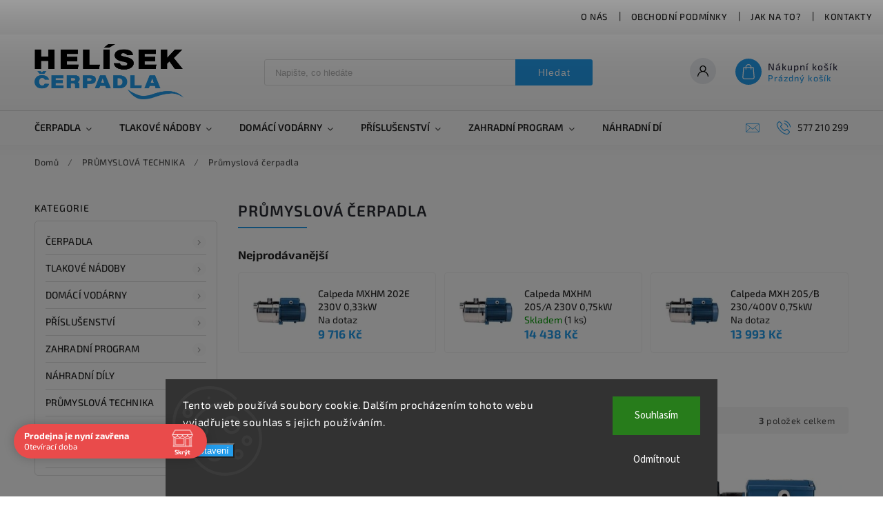

--- FILE ---
content_type: text/html; charset=utf-8
request_url: https://www.helisek.cz/prumyslova-cerpadla/
body_size: 26195
content:
<!doctype html><html lang="cs" dir="ltr" class="header-background-light external-fonts-loaded"><head><meta charset="utf-8" /><meta name="viewport" content="width=device-width,initial-scale=1" /><title>Průmyslová čerpadla - HELÍSEK stavební s.r.o.</title><link rel="preconnect" href="https://cdn.myshoptet.com" /><link rel="dns-prefetch" href="https://cdn.myshoptet.com" /><link rel="preload" href="https://cdn.myshoptet.com/prj/dist/master/cms/libs/jquery/jquery-1.11.3.min.js" as="script" /><link href="https://cdn.myshoptet.com/prj/dist/master/cms/templates/frontend_templates/shared/css/font-face/source-sans-3.css" rel="stylesheet"><link href="https://cdn.myshoptet.com/prj/dist/master/cms/templates/frontend_templates/shared/css/font-face/exo-2.css" rel="stylesheet"><script>
dataLayer = [];
dataLayer.push({'shoptet' : {
    "pageId": 851,
    "pageType": "category",
    "currency": "CZK",
    "currencyInfo": {
        "decimalSeparator": ",",
        "exchangeRate": 1,
        "priceDecimalPlaces": 0,
        "symbol": "K\u010d",
        "symbolLeft": 0,
        "thousandSeparator": " "
    },
    "language": "cs",
    "projectId": 195681,
    "category": {
        "guid": "fc9f98d5-fc55-11e7-9cb5-002590daa1b0",
        "path": "PR\u016eMYSLOV\u00c1 TECHNIKA | Pr\u016fmyslov\u00e1 \u010derpadla",
        "parentCategoryGuid": "fc9d6977-fc55-11e7-9cb5-002590daa1b0"
    },
    "cartInfo": {
        "id": null,
        "freeShipping": false,
        "freeShippingFrom": 3000,
        "leftToFreeGift": {
            "formattedPrice": "0 K\u010d",
            "priceLeft": 0
        },
        "freeGift": false,
        "leftToFreeShipping": {
            "priceLeft": 3000,
            "dependOnRegion": 0,
            "formattedPrice": "3 000 K\u010d"
        },
        "discountCoupon": [],
        "getNoBillingShippingPrice": {
            "withoutVat": 0,
            "vat": 0,
            "withVat": 0
        },
        "cartItems": [],
        "taxMode": "ORDINARY"
    },
    "cart": [],
    "customer": {
        "priceRatio": 1,
        "priceListId": 1,
        "groupId": null,
        "registered": false,
        "mainAccount": false
    }
}});
dataLayer.push({'cookie_consent' : {
    "marketing": "denied",
    "analytics": "denied"
}});
document.addEventListener('DOMContentLoaded', function() {
    shoptet.consent.onAccept(function(agreements) {
        if (agreements.length == 0) {
            return;
        }
        dataLayer.push({
            'cookie_consent' : {
                'marketing' : (agreements.includes(shoptet.config.cookiesConsentOptPersonalisation)
                    ? 'granted' : 'denied'),
                'analytics': (agreements.includes(shoptet.config.cookiesConsentOptAnalytics)
                    ? 'granted' : 'denied')
            },
            'event': 'cookie_consent'
        });
    });
});
</script>
<meta property="og:type" content="website"><meta property="og:site_name" content="helisek.cz"><meta property="og:url" content="https://www.helisek.cz/prumyslova-cerpadla/"><meta property="og:title" content="Průmyslová čerpadla - HELÍSEK stavební s.r.o."><meta name="author" content="HELÍSEK stavební s.r.o."><meta name="web_author" content="Shoptet.cz"><meta name="dcterms.rightsHolder" content="www.helisek.cz"><meta name="robots" content="index,follow"><meta property="og:image" content="https://cdn.myshoptet.com/usr/www.helisek.cz/user/logos/helisek-logo_color.png?t=1768739128"><meta property="og:description" content="Průmyslová čerpadla, HELÍSEK stavební s.r.o."><meta name="description" content="Průmyslová čerpadla, HELÍSEK stavební s.r.o."><style>:root {--color-primary: #239ceb;--color-primary-h: 204;--color-primary-s: 83%;--color-primary-l: 53%;--color-primary-hover: #1997e5;--color-primary-hover-h: 203;--color-primary-hover-s: 80%;--color-primary-hover-l: 50%;--color-secondary: #468c98;--color-secondary-h: 189;--color-secondary-s: 37%;--color-secondary-l: 44%;--color-secondary-hover: #3b7580;--color-secondary-hover-h: 190;--color-secondary-hover-s: 37%;--color-secondary-hover-l: 37%;--color-tertiary: #ffc807;--color-tertiary-h: 47;--color-tertiary-s: 100%;--color-tertiary-l: 51%;--color-tertiary-hover: #ffbb00;--color-tertiary-hover-h: 44;--color-tertiary-hover-s: 100%;--color-tertiary-hover-l: 50%;--color-header-background: #ffffff;--template-font: "Source Sans 3";--template-headings-font: "Exo 2";--header-background-url: none;--cookies-notice-background: #1A1937;--cookies-notice-color: #F8FAFB;--cookies-notice-button-hover: #f5f5f5;--cookies-notice-link-hover: #27263f;--templates-update-management-preview-mode-content: "Náhled aktualizací šablony je aktivní pro váš prohlížeč."}</style>
    <script>var shoptet = shoptet || {};</script>
    <script src="https://cdn.myshoptet.com/prj/dist/master/shop/dist/main-3g-header.js.05f199e7fd2450312de2.js"></script>
<!-- User include --><!-- service 627(275) html code header -->
<script src="https://ajax.googleapis.com/ajax/libs/webfont/1.6.26/webfont.js"></script>
<link rel="stylesheet" href="https://cdnjs.cloudflare.com/ajax/libs/twitter-bootstrap/4.4.1/css/bootstrap-grid.min.css" />
<link rel="stylesheet" href="https://code.jquery.com/ui/1.12.0/themes/smoothness/jquery-ui.css" />
<link rel="stylesheet" href="https://cdn.myshoptet.com/usr/shoptet.tomashlad.eu/user/documents/extras/shoptet-font/font.css"/>
<link rel="stylesheet" href="https://cdn.myshoptet.com/usr/shoptet.tomashlad.eu/user/documents/extras/rubin/animate.css">
<link href="https://fonts.googleapis.com/css?family=Poppins:300,400,500,600,700,800&display=swap&subset=latin-ext" rel="stylesheet">
<link rel="stylesheet" href="https://cdn.jsdelivr.net/npm/slick-carousel@1.8.1/slick/slick.css" />
<link rel="stylesheet" href="https://cdn.myshoptet.com/usr/shoptet.tomashlad.eu/user/documents/extras/rubin/screen.css?v0133"/>

<style>
textarea.form-control {
    border-radius: 15px;
    font-family: 'Source Sans 3', sans-serif;
}
body {font-family: 'Exo 2', sans-serif;}
.button, .products .product button, .products .product .btn, .btn.btn-primary, .flags .flag.flag-new, .welcome-wrapper h1:before, input[type="checkbox"]:checked:after, .cart-table .related .cart-related-button .btn, .ordering-process .cart-content.checkout-box-wrapper,  .ordering-process .checkout-box, .top-navigation-bar .nav-part .top-navigation-tools .top-nav-button-account, .ordering-process .cart-empty .col-md-4 .cart-content, .customer-page #content table thead, .in-objednavky #content table thead, .in-klient-hodnoceni #content table thead, .in-klient-diskuze #content table thead, .ui-slider-horizontal .ui-slider-range {
background-color: #239ceb;
}
.flags .flag.flag-new:after {border-left-color:  #239ceb;}
.product-top .add-to-cart button:hover, .add-to-cart-button.btn:hover, .cart-content .next-step .btn:hover {background: #3b7580;}

.add-to-cart-button.btn, .flags .flag-discount, .cart-content .next-step .btn {
    background:  #1997e5;
}

a {color: #222222;}
.content-wrapper p a, .product-top .price-line .price-final, .subcategories li a:hover, .category-header input[type="radio"] + label:hover,  .ui-slider-horizontal .ui-slider-handle, .product-top .price-line .price-fina, .shp-tabs .shp-tab-link:hover, .type-detail .tab-content .detail-parameters th a, .type-detail .tab-content .detail-parameters td a, #header .top-navigation-contacts .project-phone:before, #header .top-navigation-contacts .project-email:before, .product-top .p-detail-info > div a, .sidebar .filters-wrapper .toggle-filters {
color: #239ceb;
}
#checkoutContent .cart-content .box .form-group .btn, .sidebar .box.client-center-box ul .logout a, .stars a.star::before, .stars span.star::before {
color: #239ceb !important;
}
a:hover, #header .navigation-buttons .btn .cart-price, .products .product .ratings-wrapper .stars .star, .product-top .p-detail-info .stars-wrapper .stars .star, .products .product .prices .price-final strong, .hp-middle-banner .middle-banner-caption h2, ol.top-products li a strong, .categories .topic.active > a, .categories ul.expanded li.active a, .product-top .p-detail-info > div:last-child a, ol.cart-header li.active strong span, ol.cart-header li.completed a span, #checkoutSidebar .next-step .next-step-back, ul.manufacturers h2  {
color: #239ceb;
}
button, .button, .btn, .btn-primary, #header .navigation-buttons .btn:before, .user-action-tabs li.active a::after, .category-header input[type="radio"]:checked + label, .shp-tabs-holder ul.shp-tabs li.active a {
cursor: pointer;
background-color: #239ceb;
color: #fff;
}
button:hover, .button:hover, .btn:hover, .btn-primary:hover, .products .product .btn:hover {
background-color: #468c98;
color: #fff;
}
.user-action-tabs li.active a::before, input[type="checkbox"]:checked:before, input[type="checkbox"]:checked + label::before, input[type="radio"]:checked + label::before, .sidebar .box.client-center-box ul .logout a, .sidebar .filters-wrapper .toggle-filters {
  border-color: #239ceb;
}
#carousel .carousel-slide-caption h2:before,
.h4::after, .content h4::after, .category-title::after, .p-detail-inner h1::after, h1:after, article h1::after, h4.homepage-group-title::after, .h4.homepage-group-title::after, footer h4:before, .products-related-header:after, ol.cart-header li.active strong span::before, ol.cart-header li.completed a span::before, input[type="checkbox"]:checked + label::after, input[type="radio"]:checked + label::after, .latest-contribution-wrapper h2:before {
background: #239ceb;
}
.next-to-carousel-banners .banner-wrapper .small-banner:hover .icon-box {
background: #239ceb;
border-color: #239ceb;
}
.sidebar .box-poll .poll-result > div {
border-color: #239ceb;
background-color: #239ceb;
}
.p-image-wrapper .flags-extra .flag.flag.flag-discount, .flags-extra .flag.flag.flag-discount {
background: #1997e5 !important;
}
@media only screen and (max-width: 768px) {
.top-navigation-bar .nav-part .responsive-tools a[data-target="navigation"] {
background: #239ceb;
}
}
@media screen and (max-width: 767px) {
body.template-11.mobile-header-version-1 #dklabBanplusNadHlavickou {
position: relative;
top: 90px !important;
z-index: 2;
}
}
footer .news-item-widget h5 a {color:#909090 !important}
</style>
<link rel="stylesheet" href="https://cdn.myshoptet.com/usr/rubin.shoptetak.cz/user/documents/rubin2.css?v1"/>
<style>.top-navigation-bar .top-navigation-menu {overflow: hidden;}</style>
<style>
.wrong-template {
    text-align: center;
    padding: 30px;
    background: #000;
    color: #fff;
    font-size: 20px;
    position: fixed;
    width: 100%;
    height: 100%;
    z-index: 99999999;
    top: 0;
    left: 0;
    padding-top: 20vh;
}
.wrong-template span {
    display: block;
    font-size: 15px;
    margin-top: 25px;
    opacity: 0.7;
}
.wrong-template span a {color: #fff; text-decoration: underline;}
footer .custom-footer > div.newsletter form .consents-first {max-width: 100%;}

@media (max-width: 480px) {
.form-control {font-size: 16px;}
}
form#formAffiliateLogin .password-helper {margin-top: 15px;}
form#formAffiliateLogin .password-helper a {display: block; margin-bottom: 5px;}
.ordering-process .next-step-back {color:black !important;background:transparent !important;font-size:14px !important;}

</style>

<style>
.quantity button .decrease__sign {display: none;}
@media only screen and (max-width: 767px) {
html[lang="de"] .products-block.products .product button, .products-block.products .product .btn {width: 100% !important;padding:0px 5px;}
}
.co-shipping-address .form-group strong {padding-right:10px;}
.advanced-parameter-inner img, .cart-widget-product-image img, .search-whisperer img {height:auto;}
.advancedOrder__buttons {display: flex;align-items: center;justify-content: center;}
.advancedOrder__buttons .next-step-back {
width: auto;
min-width: 80px;
border-radius: 4px;
height: 38px;
border: none;
display: flex !important;
color: #239ceb;
font-weight: 300;
align-items: center;
justify-content: center;
text-decoration: none;
transition: 0.3s;
font-size: 1.1em;
letter-spacing: 1px;
line-height: 40px;
font-family: 'Poppins';
padding: 0 15px;
margin-right: 15px;
background: transparent;
border: 1px solid #239ceb;
}
.advancedOrder__buttons .next-step-back:hover {background: #f2f2f2;}
@media (max-width: 768px) {
.advancedOrder__buttons .next-step-back {margin: 0 auto;padding: 0 10px;line-height: 1em;}
}
img {height:auto;}
.news-wrapper .news-item .image img, .blog-wrapper .news-item .image img {object-fit:cover;}
.products-top-wrapper .toggle-top-products {border: none;}
</style>

<!-- api 690(337) html code header -->
<script>var ophWidgetData={"lang":"cs","link":"","logo":false,"expanded":true,"lunchShow":true,"checkHoliday":true,"showWidgetStart":"05:00","showWidgetEnd":"23:00","beforeOpenStore":"30","beforeCloseStore":"30","openingHours":[{"day":1,"openHour":"08:00","closeHour":"16:30","openPause":"","closePause":"","closed":false},{"day":2,"openHour":"08:00","closeHour":"16:30","openPause":"","closePause":"","closed":false},{"day":3,"openHour":"08:00","closeHour":"16:30","openPause":"","closePause":"","closed":false},{"day":4,"openHour":"08:00","closeHour":"16:30","openPause":"","closePause":"","closed":false},{"day":5,"openHour":"08:00","closeHour":"16:30","openPause":"","closePause":"","closed":false},{"day":6,"openHour":"","closeHour":"","openPause":"","closePause":"","closed":true},{"day":7,"openHour":"","closeHour":"","openPause":"","closePause":"","closed":true}],"excludes":[{"date":"2025-12-22","openHour":"","closeHour":"","openPause":"","closePause":"","closed":true,"text":""},{"date":"2025-12-23","openHour":"","closeHour":"","openPause":"","closePause":"","closed":true,"text":""},{"date":"2025-12-24","openHour":"","closeHour":"","openPause":"","closePause":"","closed":true,"text":""},{"date":"2025-12-25","openHour":"","closeHour":"","openPause":"","closePause":"","closed":true,"text":""},{"date":"2025-12-26","openHour":"","closeHour":"","openPause":"","closePause":"","closed":true,"text":""},{"date":"2025-12-27","openHour":"","closeHour":"","openPause":"","closePause":"","closed":true,"text":""},{"date":"2025-12-28","openHour":"","closeHour":"","openPause":"","closePause":"","closed":true,"text":""},{"date":"2025-12-29","openHour":"","closeHour":"","openPause":"","closePause":"","closed":true,"text":""},{"date":"2025-12-30","openHour":"","closeHour":"","openPause":"","closePause":"","closed":true,"text":""},{"date":"2025-12-31","openHour":"","closeHour":"","openPause":"","closePause":"","closed":true,"text":""},{"date":"2026-01-02","openHour":"","closeHour":"","openPause":"","closePause":"","closed":true,"text":""}],"holidayList":["01-01","01-05","08-05","05-07","06-07","28-09","28-10","17-11","24-12","25-12","26-12"],"todayLongFormat":false,"logoFilemanager":"","colors":{"bg_header_color":"","bg_logo_color":"","bg_title_color":"","bg_preopen_color":"#03a9f4","bg_open_color":"#4caf50","bg_pause_color":"#ff9800","bg_preclose_color":"#ff6f00","bg_close_color":"#e94b4b","color_exception_day":"#e94b4b"},"address":"","icon":"icon-02","bottomPosition":0,"showDetailOnExpand":false,"disableDetail":false,"disableDetailTable":false,"hideOnMobile":false,"weekTurnOff":[],"directPosition":"ltr"}</script>
<!-- service 690(337) html code header -->
<link href="https://cdn.myshoptet.com/usr/mcore.myshoptet.com/user/documents/upload/addon01/ophWidget.min.css?v=1.6.9" rel="stylesheet" />


<!-- project html code header -->
<link rel="icon" type="image/png" href="/favicon-96x96.png" sizes="96x96" />
<link rel="icon" type="image/svg+xml" href="/favicon.svg" />
<link rel="shortcut icon" href="/favicon.ico" />
<link rel="apple-touch-icon" sizes="180x180" href="/apple-touch-icon.png" />
<link rel="manifest" href="/site.webmanifest" />







<!-- /User include --><link rel="canonical" href="https://www.helisek.cz/prumyslova-cerpadla/" />    <!-- Global site tag (gtag.js) - Google Analytics -->
    <script async src="https://www.googletagmanager.com/gtag/js?id=G-XPDRK8LFLQ"></script>
    <script>
        
        window.dataLayer = window.dataLayer || [];
        function gtag(){dataLayer.push(arguments);}
        

                    console.debug('default consent data');

            gtag('consent', 'default', {"ad_storage":"denied","analytics_storage":"denied","ad_user_data":"denied","ad_personalization":"denied","wait_for_update":500});
            dataLayer.push({
                'event': 'default_consent'
            });
        
        gtag('js', new Date());

        
                gtag('config', 'G-XPDRK8LFLQ', {"groups":"GA4","send_page_view":false,"content_group":"category","currency":"CZK","page_language":"cs"});
        
        
        
        
        
        
                    gtag('event', 'page_view', {"send_to":"GA4","page_language":"cs","content_group":"category","currency":"CZK"});
        
        
        
        
        
        
        
        
        
        
        
        
        
        document.addEventListener('DOMContentLoaded', function() {
            if (typeof shoptet.tracking !== 'undefined') {
                for (var id in shoptet.tracking.bannersList) {
                    gtag('event', 'view_promotion', {
                        "send_to": "UA",
                        "promotions": [
                            {
                                "id": shoptet.tracking.bannersList[id].id,
                                "name": shoptet.tracking.bannersList[id].name,
                                "position": shoptet.tracking.bannersList[id].position
                            }
                        ]
                    });
                }
            }

            shoptet.consent.onAccept(function(agreements) {
                if (agreements.length !== 0) {
                    console.debug('gtag consent accept');
                    var gtagConsentPayload =  {
                        'ad_storage': agreements.includes(shoptet.config.cookiesConsentOptPersonalisation)
                            ? 'granted' : 'denied',
                        'analytics_storage': agreements.includes(shoptet.config.cookiesConsentOptAnalytics)
                            ? 'granted' : 'denied',
                                                                                                'ad_user_data': agreements.includes(shoptet.config.cookiesConsentOptPersonalisation)
                            ? 'granted' : 'denied',
                        'ad_personalization': agreements.includes(shoptet.config.cookiesConsentOptPersonalisation)
                            ? 'granted' : 'denied',
                        };
                    console.debug('update consent data', gtagConsentPayload);
                    gtag('consent', 'update', gtagConsentPayload);
                    dataLayer.push(
                        { 'event': 'update_consent' }
                    );
                }
            });
        });
    </script>
</head><body class="desktop id-851 in-prumyslova-cerpadla template-11 type-category multiple-columns-body columns-3 blank-mode blank-mode-css ums_forms_redesign--off ums_a11y_category_page--on ums_discussion_rating_forms--off ums_flags_display_unification--on ums_a11y_login--on mobile-header-version-0">
        <div id="fb-root"></div>
        <script>
            window.fbAsyncInit = function() {
                FB.init({
//                    appId            : 'your-app-id',
                    autoLogAppEvents : true,
                    xfbml            : true,
                    version          : 'v19.0'
                });
            };
        </script>
        <script async defer crossorigin="anonymous" src="https://connect.facebook.net/cs_CZ/sdk.js"></script>    <div class="siteCookies siteCookies--bottom siteCookies--dark js-siteCookies" role="dialog" data-testid="cookiesPopup" data-nosnippet>
        <div class="siteCookies__form">
            <div class="siteCookies__content">
                <div class="siteCookies__text">
                    Tento web používá soubory cookie. Dalším procházením tohoto webu vyjadřujete souhlas s jejich používáním.
                </div>
                <p class="siteCookies__links">
                    <button class="siteCookies__link js-cookies-settings" aria-label="Nastavení cookies" data-testid="cookiesSettings">Nastavení</button>
                </p>
            </div>
            <div class="siteCookies__buttonWrap">
                                    <button class="siteCookies__button js-cookiesConsentSubmit" value="reject" aria-label="Odmítnout cookies" data-testid="buttonCookiesReject">Odmítnout</button>
                                <button class="siteCookies__button js-cookiesConsentSubmit" value="all" aria-label="Přijmout cookies" data-testid="buttonCookiesAccept">Souhlasím</button>
            </div>
        </div>
        <script>
            document.addEventListener("DOMContentLoaded", () => {
                const siteCookies = document.querySelector('.js-siteCookies');
                document.addEventListener("scroll", shoptet.common.throttle(() => {
                    const st = document.documentElement.scrollTop;
                    if (st > 1) {
                        siteCookies.classList.add('siteCookies--scrolled');
                    } else {
                        siteCookies.classList.remove('siteCookies--scrolled');
                    }
                }, 100));
            });
        </script>
    </div>
<a href="#content" class="skip-link sr-only">Přejít na obsah</a><div class="overall-wrapper"><div class="user-action"><div class="container">
    <div class="user-action-in">
                    <div id="login" class="user-action-login popup-widget login-widget" role="dialog" aria-labelledby="loginHeading">
        <div class="popup-widget-inner">
                            <h2 id="loginHeading">Přihlášení k vašemu účtu</h2><div id="customerLogin"><form action="/action/Customer/Login/" method="post" id="formLoginIncluded" class="csrf-enabled formLogin" data-testid="formLogin"><input type="hidden" name="referer" value="" /><div class="form-group"><div class="input-wrapper email js-validated-element-wrapper no-label"><input type="email" name="email" class="form-control" autofocus placeholder="E-mailová adresa (např. jan@novak.cz)" data-testid="inputEmail" autocomplete="email" required /></div></div><div class="form-group"><div class="input-wrapper password js-validated-element-wrapper no-label"><input type="password" name="password" class="form-control" placeholder="Heslo" data-testid="inputPassword" autocomplete="current-password" required /><span class="no-display">Nemůžete vyplnit toto pole</span><input type="text" name="surname" value="" class="no-display" /></div></div><div class="form-group"><div class="login-wrapper"><button type="submit" class="btn btn-secondary btn-text btn-login" data-testid="buttonSubmit">Přihlásit se</button><div class="password-helper"><a href="/registrace/" data-testid="signup" rel="nofollow">Nová registrace</a><a href="/klient/zapomenute-heslo/" rel="nofollow">Zapomenuté heslo</a></div></div></div></form>
</div>                    </div>
    </div>

                            <div id="cart-widget" class="user-action-cart popup-widget cart-widget loader-wrapper" data-testid="popupCartWidget" role="dialog" aria-hidden="true">
    <div class="popup-widget-inner cart-widget-inner place-cart-here">
        <div class="loader-overlay">
            <div class="loader"></div>
        </div>
    </div>

    <div class="cart-widget-button">
        <a href="/kosik/" class="btn btn-conversion" id="continue-order-button" rel="nofollow" data-testid="buttonNextStep">Pokračovat do košíku</a>
    </div>
</div>
            </div>
</div>
</div><div class="top-navigation-bar" data-testid="topNavigationBar">

    <div class="container">

        <div class="top-navigation-contacts">
            <strong>Zákaznická podpora:</strong><a href="tel:577210299" class="project-phone" aria-label="Zavolat na 577210299" data-testid="contactboxPhone"><span>577 210 299</span></a><a href="mailto:jiri@helisek.cz" class="project-email" data-testid="contactboxEmail"><span>jiri@helisek.cz</span></a>        </div>

                            <div class="top-navigation-menu">
                <div class="top-navigation-menu-trigger"></div>
                <ul class="top-navigation-bar-menu">
                                            <li class="top-navigation-menu-item-27">
                            <a href="/o-nas/">O nás</a>
                        </li>
                                            <li class="top-navigation-menu-item-39">
                            <a href="/obchodni-podminky/">Obchodní podmínky</a>
                        </li>
                                            <li class="top-navigation-menu-item-907">
                            <a href="/jak-na-to/">Jak na to?</a>
                        </li>
                                            <li class="top-navigation-menu-item-29">
                            <a href="/kontakty/">KONTAKTY</a>
                        </li>
                                            <li class="top-navigation-menu-item-919">
                            <a href="/gdpr/">Ochrana osobních údajů</a>
                        </li>
                                    </ul>
                <ul class="top-navigation-bar-menu-helper"></ul>
            </div>
        
        <div class="top-navigation-tools">
            <div class="responsive-tools">
                <a href="#" class="toggle-window" data-target="search" aria-label="Hledat" data-testid="linkSearchIcon"></a>
                                                            <a href="#" class="toggle-window" data-target="login"></a>
                                                    <a href="#" class="toggle-window" data-target="navigation" aria-label="Menu" data-testid="hamburgerMenu"></a>
            </div>
                        <button class="top-nav-button top-nav-button-login toggle-window" type="button" data-target="login" aria-haspopup="dialog" aria-controls="login" aria-expanded="false" data-testid="signin"><span>Přihlášení</span></button>        </div>

    </div>

</div>
<header id="header"><div class="container navigation-wrapper">
    <div class="header-top">
        <div class="site-name-wrapper">
            <div class="site-name"><a href="/" data-testid="linkWebsiteLogo"><img src="https://cdn.myshoptet.com/usr/www.helisek.cz/user/logos/helisek-logo_color.png" alt="HELÍSEK stavební s.r.o." fetchpriority="low" /></a></div>        </div>
        <div class="search" itemscope itemtype="https://schema.org/WebSite">
            <meta itemprop="headline" content="Průmyslová čerpadla"/><meta itemprop="url" content="https://www.helisek.cz"/><meta itemprop="text" content="Průmyslová čerpadla, HELÍSEK stavební s.r.o."/>            <form action="/action/ProductSearch/prepareString/" method="post"
    id="formSearchForm" class="search-form compact-form js-search-main"
    itemprop="potentialAction" itemscope itemtype="https://schema.org/SearchAction" data-testid="searchForm">
    <fieldset>
        <meta itemprop="target"
            content="https://www.helisek.cz/vyhledavani/?string={string}"/>
        <input type="hidden" name="language" value="cs"/>
        
            
<input
    type="search"
    name="string"
        class="query-input form-control search-input js-search-input"
    placeholder="Napište, co hledáte"
    autocomplete="off"
    required
    itemprop="query-input"
    aria-label="Vyhledávání"
    data-testid="searchInput"
>
            <button type="submit" class="btn btn-default" data-testid="searchBtn">Hledat</button>
        
    </fieldset>
</form>
        </div>
        <div class="navigation-buttons">
                
    <a href="/kosik/" class="btn btn-icon toggle-window cart-count" data-target="cart" data-hover="true" data-redirect="true" data-testid="headerCart" rel="nofollow" aria-haspopup="dialog" aria-expanded="false" aria-controls="cart-widget">
        
                <span class="sr-only">Nákupní košík</span>
        
            <span class="cart-price visible-lg-inline-block" data-testid="headerCartPrice">
                                    Prázdný košík                            </span>
        
    
            </a>
        </div>
    </div>
    <nav id="navigation" aria-label="Hlavní menu" data-collapsible="true"><div class="navigation-in menu"><ul class="menu-level-1" role="menubar" data-testid="headerMenuItems"><li class="menu-item-854 ext" role="none"><a href="/cerpadla/" data-testid="headerMenuItem" role="menuitem" aria-haspopup="true" aria-expanded="false"><b>ČERPADLA</b><span class="submenu-arrow"></span></a><ul class="menu-level-2" aria-label="ČERPADLA" tabindex="-1" role="menu"><li class="menu-item-728 has-third-level" role="none"><a href="/ponorna-cerpadla/" class="menu-image" data-testid="headerMenuItem" tabindex="-1" aria-hidden="true"><img src="data:image/svg+xml,%3Csvg%20width%3D%22140%22%20height%3D%22100%22%20xmlns%3D%22http%3A%2F%2Fwww.w3.org%2F2000%2Fsvg%22%3E%3C%2Fsvg%3E" alt="" aria-hidden="true" width="140" height="100"  data-src="https://cdn.myshoptet.com/usr/www.helisek.cz/user/categories/thumb/calpeda_mxs.jpg" fetchpriority="low" /></a><div><a href="/ponorna-cerpadla/" data-testid="headerMenuItem" role="menuitem"><span>PONORNÁ ČERPADLA</span></a>
                                                    <ul class="menu-level-3" role="menu">
                                                                    <li class="menu-item-731" role="none">
                                        <a href="/ponorna-cerpadla-do-studni/" data-testid="headerMenuItem" role="menuitem">
                                            Ponorná čerpadla do studní</a>,                                    </li>
                                                                    <li class="menu-item-734" role="none">
                                        <a href="/ponorna-cerpadla-do-vrtu/" data-testid="headerMenuItem" role="menuitem">
                                            Ponorná čerpadla do vrtů</a>,                                    </li>
                                                                    <li class="menu-item-976" role="none">
                                        <a href="/vretenova-cerpadla/" data-testid="headerMenuItem" role="menuitem">
                                            Vřetenová čerpadla</a>                                    </li>
                                                            </ul>
                        </div></li><li class="menu-item-737 has-third-level" role="none"><a href="/povrchova-cerpadla/" class="menu-image" data-testid="headerMenuItem" tabindex="-1" aria-hidden="true"><img src="data:image/svg+xml,%3Csvg%20width%3D%22140%22%20height%3D%22100%22%20xmlns%3D%22http%3A%2F%2Fwww.w3.org%2F2000%2Fsvg%22%3E%3C%2Fsvg%3E" alt="" aria-hidden="true" width="140" height="100"  data-src="https://cdn.myshoptet.com/usr/www.helisek.cz/user/categories/thumb/calpeda_ngx.jpg" fetchpriority="low" /></a><div><a href="/povrchova-cerpadla/" data-testid="headerMenuItem" role="menuitem"><span>POVRCHOVÁ ČERPADLA</span></a>
                                                    <ul class="menu-level-3" role="menu">
                                                                    <li class="menu-item-740" role="none">
                                        <a href="/nerezova-cerpadla/" data-testid="headerMenuItem" role="menuitem">
                                            Nerezová čerpadla</a>,                                    </li>
                                                                    <li class="menu-item-743" role="none">
                                        <a href="/litinova-cerpadla/" data-testid="headerMenuItem" role="menuitem">
                                            Litinová čerpadla</a>,                                    </li>
                                                                    <li class="menu-item-877" role="none">
                                        <a href="/plastova/" data-testid="headerMenuItem" role="menuitem">
                                            Plastová</a>                                    </li>
                                                            </ul>
                        </div></li><li class="menu-item-746 has-third-level" role="none"><a href="/kalova-cerpadla/" class="menu-image" data-testid="headerMenuItem" tabindex="-1" aria-hidden="true"><img src="data:image/svg+xml,%3Csvg%20width%3D%22140%22%20height%3D%22100%22%20xmlns%3D%22http%3A%2F%2Fwww.w3.org%2F2000%2Fsvg%22%3E%3C%2Fsvg%3E" alt="" aria-hidden="true" width="140" height="100"  data-src="https://cdn.myshoptet.com/usr/www.helisek.cz/user/categories/thumb/uniqua_cesspit_j_14_p.jpg" fetchpriority="low" /></a><div><a href="/kalova-cerpadla/" data-testid="headerMenuItem" role="menuitem"><span>KALOVÁ ČERPADLA</span></a>
                                                    <ul class="menu-level-3" role="menu">
                                                                    <li class="menu-item-749" role="none">
                                        <a href="/drenazni-cerpadla/" data-testid="headerMenuItem" role="menuitem">
                                            Drenážní čerpadla</a>,                                    </li>
                                                                    <li class="menu-item-752" role="none">
                                        <a href="/cerpadla-do-septiku/" data-testid="headerMenuItem" role="menuitem">
                                            Čerpadla do septiků</a>,                                    </li>
                                                                    <li class="menu-item-917" role="none">
                                        <a href="/precerpavaci-zarizeni/" data-testid="headerMenuItem" role="menuitem">
                                            Přečerpávací zařízení</a>                                    </li>
                                                            </ul>
                        </div></li><li class="menu-item-755 has-third-level" role="none"><a href="/obehova-cerpadla/" class="menu-image" data-testid="headerMenuItem" tabindex="-1" aria-hidden="true"><img src="data:image/svg+xml,%3Csvg%20width%3D%22140%22%20height%3D%22100%22%20xmlns%3D%22http%3A%2F%2Fwww.w3.org%2F2000%2Fsvg%22%3E%3C%2Fsvg%3E" alt="" aria-hidden="true" width="140" height="100"  data-src="https://cdn.myshoptet.com/usr/www.helisek.cz/user/categories/thumb/grundfos_alpha_1l.jpg" fetchpriority="low" /></a><div><a href="/obehova-cerpadla/" data-testid="headerMenuItem" role="menuitem"><span>OBĚHOVÁ ČERPADLA</span></a>
                                                    <ul class="menu-level-3" role="menu">
                                                                    <li class="menu-item-758" role="none">
                                        <a href="/obehova-cerpadla-pro-topeni/" data-testid="headerMenuItem" role="menuitem">
                                            Oběhová čerpadla pro topení</a>,                                    </li>
                                                                    <li class="menu-item-761" role="none">
                                        <a href="/obehova-cerpadla-pro-tuv/" data-testid="headerMenuItem" role="menuitem">
                                            Oběhová čerpadla pro TUV</a>                                    </li>
                                                            </ul>
                        </div></li><li class="menu-item-953" role="none"><a href="/bazenova/" class="menu-image" data-testid="headerMenuItem" tabindex="-1" aria-hidden="true"><img src="data:image/svg+xml,%3Csvg%20width%3D%22140%22%20height%3D%22100%22%20xmlns%3D%22http%3A%2F%2Fwww.w3.org%2F2000%2Fsvg%22%3E%3C%2Fsvg%3E" alt="" aria-hidden="true" width="140" height="100"  data-src="https://cdn.myshoptet.com/usr/www.helisek.cz/user/categories/thumb/pumpa_pfc_505.jpg" fetchpriority="low" /></a><div><a href="/bazenova/" data-testid="headerMenuItem" role="menuitem"><span>BAZÉNOVÁ ČERPADLA</span></a>
                        </div></li><li class="menu-item-764" role="none"><a href="/benzinova-cerpadla/" class="menu-image" data-testid="headerMenuItem" tabindex="-1" aria-hidden="true"><img src="data:image/svg+xml,%3Csvg%20width%3D%22140%22%20height%3D%22100%22%20xmlns%3D%22http%3A%2F%2Fwww.w3.org%2F2000%2Fsvg%22%3E%3C%2Fsvg%3E" alt="" aria-hidden="true" width="140" height="100"  data-src="https://cdn.myshoptet.com/usr/www.helisek.cz/user/categories/thumb/benzinove_cerpadlo_cm.jpg" fetchpriority="low" /></a><div><a href="/benzinova-cerpadla/" data-testid="headerMenuItem" role="menuitem"><span>BENZÍNOVÁ ČERPADLA</span></a>
                        </div></li><li class="menu-item-800" role="none"><a href="/rucni-pumpy/" class="menu-image" data-testid="headerMenuItem" tabindex="-1" aria-hidden="true"><img src="data:image/svg+xml,%3Csvg%20width%3D%22140%22%20height%3D%22100%22%20xmlns%3D%22http%3A%2F%2Fwww.w3.org%2F2000%2Fsvg%22%3E%3C%2Fsvg%3E" alt="" aria-hidden="true" width="140" height="100"  data-src="https://cdn.myshoptet.com/usr/www.helisek.cz/user/categories/thumb/hp75.jpg" fetchpriority="low" /></a><div><a href="/rucni-pumpy/" data-testid="headerMenuItem" role="menuitem"><span>RUČNÍ PUMPY</span></a>
                        </div></li></ul></li>
<li class="menu-item-689 ext" role="none"><a href="/tlakove-nadoby/" data-testid="headerMenuItem" role="menuitem" aria-haspopup="true" aria-expanded="false"><b>TLAKOVÉ NÁDOBY</b><span class="submenu-arrow"></span></a><ul class="menu-level-2" aria-label="TLAKOVÉ NÁDOBY" tabindex="-1" role="menu"><li class="menu-item-692" role="none"><a href="/tlakove-nadoby-s-vakem/" class="menu-image" data-testid="headerMenuItem" tabindex="-1" aria-hidden="true"><img src="data:image/svg+xml,%3Csvg%20width%3D%22140%22%20height%3D%22100%22%20xmlns%3D%22http%3A%2F%2Fwww.w3.org%2F2000%2Fsvg%22%3E%3C%2Fsvg%3E" alt="" aria-hidden="true" width="140" height="100"  data-src="https://cdn.myshoptet.com/usr/www.helisek.cz/user/categories/thumb/nadoba_aquapress_stojata-1.jpg" fetchpriority="low" /></a><div><a href="/tlakove-nadoby-s-vakem/" data-testid="headerMenuItem" role="menuitem"><span>Tlakové nádoby s vakem</span></a>
                        </div></li><li class="menu-item-695" role="none"><a href="/tlakove-nadoby-bezudrzbove/" class="menu-image" data-testid="headerMenuItem" tabindex="-1" aria-hidden="true"><img src="data:image/svg+xml,%3Csvg%20width%3D%22140%22%20height%3D%22100%22%20xmlns%3D%22http%3A%2F%2Fwww.w3.org%2F2000%2Fsvg%22%3E%3C%2Fsvg%3E" alt="" aria-hidden="true" width="140" height="100"  data-src="https://cdn.myshoptet.com/usr/www.helisek.cz/user/categories/thumb/gws_stojata.jpg" fetchpriority="low" /></a><div><a href="/tlakove-nadoby-bezudrzbove/" data-testid="headerMenuItem" role="menuitem"><span>Tlakové nádoby bezúdržbové</span></a>
                        </div></li><li class="menu-item-698" role="none"><a href="/tlakove-nadoby-nerezove-s-vakem/" class="menu-image" data-testid="headerMenuItem" tabindex="-1" aria-hidden="true"><img src="data:image/svg+xml,%3Csvg%20width%3D%22140%22%20height%3D%22100%22%20xmlns%3D%22http%3A%2F%2Fwww.w3.org%2F2000%2Fsvg%22%3E%3C%2Fsvg%3E" alt="" aria-hidden="true" width="140" height="100"  data-src="https://cdn.myshoptet.com/usr/www.helisek.cz/user/categories/thumb/nerezova_nadoba_joval_stojata.jpg" fetchpriority="low" /></a><div><a href="/tlakove-nadoby-nerezove-s-vakem/" data-testid="headerMenuItem" role="menuitem"><span>Tlakové nádoby nerezové s vakem</span></a>
                        </div></li><li class="menu-item-701" role="none"><a href="/tlakove-nadoby-nerezove-bez-vaku/" class="menu-image" data-testid="headerMenuItem" tabindex="-1" aria-hidden="true"><img src="data:image/svg+xml,%3Csvg%20width%3D%22140%22%20height%3D%22100%22%20xmlns%3D%22http%3A%2F%2Fwww.w3.org%2F2000%2Fsvg%22%3E%3C%2Fsvg%3E" alt="" aria-hidden="true" width="140" height="100"  data-src="https://cdn.myshoptet.com/usr/www.helisek.cz/user/categories/thumb/nerezova_nadoba_joval_stojata_bez_vaku.jpg" fetchpriority="low" /></a><div><a href="/tlakove-nadoby-nerezove-bez-vaku/" data-testid="headerMenuItem" role="menuitem"><span>Tlakové nádoby nerezové bez vaku</span></a>
                        </div></li><li class="menu-item-704" role="none"><a href="/tlakove-nadoby-pozinkovane/" class="menu-image" data-testid="headerMenuItem" tabindex="-1" aria-hidden="true"><img src="data:image/svg+xml,%3Csvg%20width%3D%22140%22%20height%3D%22100%22%20xmlns%3D%22http%3A%2F%2Fwww.w3.org%2F2000%2Fsvg%22%3E%3C%2Fsvg%3E" alt="" aria-hidden="true" width="140" height="100"  data-src="https://cdn.myshoptet.com/usr/www.helisek.cz/user/categories/thumb/aquamat_p.jpg" fetchpriority="low" /></a><div><a href="/tlakove-nadoby-pozinkovane/" data-testid="headerMenuItem" role="menuitem"><span>Tlakové nádoby pozinkované</span></a>
                        </div></li><li class="menu-item-707" role="none"><a href="/tlakove-nadoby-pro-tuv/" class="menu-image" data-testid="headerMenuItem" tabindex="-1" aria-hidden="true"><img src="data:image/svg+xml,%3Csvg%20width%3D%22140%22%20height%3D%22100%22%20xmlns%3D%22http%3A%2F%2Fwww.w3.org%2F2000%2Fsvg%22%3E%3C%2Fsvg%3E" alt="" aria-hidden="true" width="140" height="100"  data-src="https://cdn.myshoptet.com/usr/www.helisek.cz/user/categories/thumb/nadoba_cimm_acs.jpg" fetchpriority="low" /></a><div><a href="/tlakove-nadoby-pro-tuv/" data-testid="headerMenuItem" role="menuitem"><span>Tlakové nádoby pro TUV</span></a>
                        </div></li></ul></li>
<li class="menu-item-710 ext" role="none"><a href="/domaci-vodarny-2/" data-testid="headerMenuItem" role="menuitem" aria-haspopup="true" aria-expanded="false"><b>DOMÁCÍ VODÁRNY</b><span class="submenu-arrow"></span></a><ul class="menu-level-2" aria-label="DOMÁCÍ VODÁRNY" tabindex="-1" role="menu"><li class="menu-item-716" role="none"><a href="/domaci-vodarny-s-nadobou/" class="menu-image" data-testid="headerMenuItem" tabindex="-1" aria-hidden="true"><img src="data:image/svg+xml,%3Csvg%20width%3D%22140%22%20height%3D%22100%22%20xmlns%3D%22http%3A%2F%2Fwww.w3.org%2F2000%2Fsvg%22%3E%3C%2Fsvg%3E" alt="" aria-hidden="true" width="140" height="100"  data-src="https://cdn.myshoptet.com/usr/www.helisek.cz/user/categories/thumb/calpeda_ngx_gws_1-2.jpg" fetchpriority="low" /></a><div><a href="/domaci-vodarny-s-nadobou/" data-testid="headerMenuItem" role="menuitem"><span>Domácí vodárny s nádobou</span></a>
                        </div></li><li class="menu-item-719" role="none"><a href="/kompaktni-automaty/" class="menu-image" data-testid="headerMenuItem" tabindex="-1" aria-hidden="true"><img src="data:image/svg+xml,%3Csvg%20width%3D%22140%22%20height%3D%22100%22%20xmlns%3D%22http%3A%2F%2Fwww.w3.org%2F2000%2Fsvg%22%3E%3C%2Fsvg%3E" alt="" aria-hidden="true" width="140" height="100"  data-src="https://cdn.myshoptet.com/usr/www.helisek.cz/user/categories/thumb/grundfos_mq.jpg" fetchpriority="low" /></a><div><a href="/kompaktni-automaty/" data-testid="headerMenuItem" role="menuitem"><span>Kompaktní automaty</span></a>
                        </div></li><li class="menu-item-722" role="none"><a href="/vodarny-s-ponornym-cerpadlem/" class="menu-image" data-testid="headerMenuItem" tabindex="-1" aria-hidden="true"><img src="data:image/svg+xml,%3Csvg%20width%3D%22140%22%20height%3D%22100%22%20xmlns%3D%22http%3A%2F%2Fwww.w3.org%2F2000%2Fsvg%22%3E%3C%2Fsvg%3E" alt="" aria-hidden="true" width="140" height="100"  data-src="https://cdn.myshoptet.com/usr/www.helisek.cz/user/categories/thumb/elephant-plus-msp.jpg" fetchpriority="low" /></a><div><a href="/vodarny-s-ponornym-cerpadlem/" data-testid="headerMenuItem" role="menuitem"><span>Vodárny s ponorným čerpadlem</span></a>
                        </div></li><li class="menu-item-725" role="none"><a href="/vodarny-s-frekvencnim-menicem/" class="menu-image" data-testid="headerMenuItem" tabindex="-1" aria-hidden="true"><img src="data:image/svg+xml,%3Csvg%20width%3D%22140%22%20height%3D%22100%22%20xmlns%3D%22http%3A%2F%2Fwww.w3.org%2F2000%2Fsvg%22%3E%3C%2Fsvg%3E" alt="" aria-hidden="true" width="140" height="100"  data-src="https://cdn.myshoptet.com/usr/www.helisek.cz/user/categories/thumb/vodarna_grundfos_sqe2-1.jpg" fetchpriority="low" /></a><div><a href="/vodarny-s-frekvencnim-menicem/" data-testid="headerMenuItem" role="menuitem"><span>Vodárny s frekvenčním měničem</span></a>
                        </div></li></ul></li>
<li class="menu-item-782 ext" role="none"><a href="/prislusenstvi-2/" data-testid="headerMenuItem" role="menuitem" aria-haspopup="true" aria-expanded="false"><b>PŘÍSLUŠENSTVÍ</b><span class="submenu-arrow"></span></a><ul class="menu-level-2" aria-label="PŘÍSLUŠENSTVÍ" tabindex="-1" role="menu"><li class="menu-item-785" role="none"><a href="/tlakove-spinace/" class="menu-image" data-testid="headerMenuItem" tabindex="-1" aria-hidden="true"><img src="data:image/svg+xml,%3Csvg%20width%3D%22140%22%20height%3D%22100%22%20xmlns%3D%22http%3A%2F%2Fwww.w3.org%2F2000%2Fsvg%22%3E%3C%2Fsvg%3E" alt="" aria-hidden="true" width="140" height="100"  data-src="https://cdn.myshoptet.com/usr/www.helisek.cz/user/categories/thumb/tlakovy_spinac_pm5_pt5_2.jpg" fetchpriority="low" /></a><div><a href="/tlakove-spinace/" data-testid="headerMenuItem" role="menuitem"><span>Tlakové spínače</span></a>
                        </div></li><li class="menu-item-797" role="none"><a href="/elektro/" class="menu-image" data-testid="headerMenuItem" tabindex="-1" aria-hidden="true"><img src="data:image/svg+xml,%3Csvg%20width%3D%22140%22%20height%3D%22100%22%20xmlns%3D%22http%3A%2F%2Fwww.w3.org%2F2000%2Fsvg%22%3E%3C%2Fsvg%3E" alt="" aria-hidden="true" width="140" height="100"  data-src="https://cdn.myshoptet.com/usr/www.helisek.cz/user/categories/thumb/spoustec_motoru_izolacni_skrin.jpg" fetchpriority="low" /></a><div><a href="/elektro/" data-testid="headerMenuItem" role="menuitem"><span>Elektro</span></a>
                        </div></li><li class="menu-item-788" role="none"><a href="/tvarovky/" class="menu-image" data-testid="headerMenuItem" tabindex="-1" aria-hidden="true"><img src="data:image/svg+xml,%3Csvg%20width%3D%22140%22%20height%3D%22100%22%20xmlns%3D%22http%3A%2F%2Fwww.w3.org%2F2000%2Fsvg%22%3E%3C%2Fsvg%3E" alt="" aria-hidden="true" width="140" height="100"  data-src="https://cdn.myshoptet.com/usr/www.helisek.cz/user/categories/thumb/tvarovka_peticestna.jpg" fetchpriority="low" /></a><div><a href="/tvarovky/" data-testid="headerMenuItem" role="menuitem"><span>Tvarovky</span></a>
                        </div></li><li class="menu-item-791" role="none"><a href="/manometry/" class="menu-image" data-testid="headerMenuItem" tabindex="-1" aria-hidden="true"><img src="data:image/svg+xml,%3Csvg%20width%3D%22140%22%20height%3D%22100%22%20xmlns%3D%22http%3A%2F%2Fwww.w3.org%2F2000%2Fsvg%22%3E%3C%2Fsvg%3E" alt="" aria-hidden="true" width="140" height="100"  data-src="https://cdn.myshoptet.com/usr/www.helisek.cz/user/categories/thumb/manometr_spodni_i.jpg" fetchpriority="low" /></a><div><a href="/manometry/" data-testid="headerMenuItem" role="menuitem"><span>Manometry</span></a>
                        </div></li><li class="menu-item-794" role="none"><a href="/flexi-hadice/" class="menu-image" data-testid="headerMenuItem" tabindex="-1" aria-hidden="true"><img src="data:image/svg+xml,%3Csvg%20width%3D%22140%22%20height%3D%22100%22%20xmlns%3D%22http%3A%2F%2Fwww.w3.org%2F2000%2Fsvg%22%3E%3C%2Fsvg%3E" alt="" aria-hidden="true" width="140" height="100"  data-src="https://cdn.myshoptet.com/usr/www.helisek.cz/user/categories/thumb/hadice_flexi.jpg" fetchpriority="low" /></a><div><a href="/flexi-hadice/" data-testid="headerMenuItem" role="menuitem"><span>Flexi hadice</span></a>
                        </div></li><li class="menu-item-891" role="none"><a href="/saci-kose-a-zpetne-klapky/" class="menu-image" data-testid="headerMenuItem" tabindex="-1" aria-hidden="true"><img src="data:image/svg+xml,%3Csvg%20width%3D%22140%22%20height%3D%22100%22%20xmlns%3D%22http%3A%2F%2Fwww.w3.org%2F2000%2Fsvg%22%3E%3C%2Fsvg%3E" alt="" aria-hidden="true" width="140" height="100"  data-src="https://cdn.myshoptet.com/usr/www.helisek.cz/user/categories/thumb/saci_kos_mosaz.jpg" fetchpriority="low" /></a><div><a href="/saci-kose-a-zpetne-klapky/" data-testid="headerMenuItem" role="menuitem"><span>Sací koše a zpětné klapky</span></a>
                        </div></li><li class="menu-item-902" role="none"><a href="/kulove-ventily/" class="menu-image" data-testid="headerMenuItem" tabindex="-1" aria-hidden="true"><img src="data:image/svg+xml,%3Csvg%20width%3D%22140%22%20height%3D%22100%22%20xmlns%3D%22http%3A%2F%2Fwww.w3.org%2F2000%2Fsvg%22%3E%3C%2Fsvg%3E" alt="" aria-hidden="true" width="140" height="100"  data-src="https://cdn.myshoptet.com/usr/www.helisek.cz/user/categories/thumb/kulovy_ventil_2.jpg" fetchpriority="low" /></a><div><a href="/kulove-ventily/" data-testid="headerMenuItem" role="menuitem"><span>Kulové ventily</span></a>
                        </div></li><li class="menu-item-898" role="none"><a href="/lana-zavesna-zarizeni/" class="menu-image" data-testid="headerMenuItem" tabindex="-1" aria-hidden="true"><img src="data:image/svg+xml,%3Csvg%20width%3D%22140%22%20height%3D%22100%22%20xmlns%3D%22http%3A%2F%2Fwww.w3.org%2F2000%2Fsvg%22%3E%3C%2Fsvg%3E" alt="" aria-hidden="true" width="140" height="100"  data-src="https://cdn.myshoptet.com/usr/www.helisek.cz/user/categories/thumb/zavesne_zarizeni1.jpg" fetchpriority="low" /></a><div><a href="/lana-zavesna-zarizeni/" data-testid="headerMenuItem" role="menuitem"><span>Lana + závěsná zařízení</span></a>
                        </div></li><li class="menu-item-767 has-third-level" role="none"><a href="/filtry-a-upravny-vody/" class="menu-image" data-testid="headerMenuItem" tabindex="-1" aria-hidden="true"><img src="data:image/svg+xml,%3Csvg%20width%3D%22140%22%20height%3D%22100%22%20xmlns%3D%22http%3A%2F%2Fwww.w3.org%2F2000%2Fsvg%22%3E%3C%2Fsvg%3E" alt="" aria-hidden="true" width="140" height="100"  data-src="https://cdn.myshoptet.com/usr/www.helisek.cz/user/categories/thumb/filtr_plast-1.jpg" fetchpriority="low" /></a><div><a href="/filtry-a-upravny-vody/" data-testid="headerMenuItem" role="menuitem"><span>FILTRY A ÚPRAVNY VODY</span></a>
                                                    <ul class="menu-level-3" role="menu">
                                                                    <li class="menu-item-770" role="none">
                                        <a href="/filtry/" data-testid="headerMenuItem" role="menuitem">
                                            Filtry</a>,                                    </li>
                                                                    <li class="menu-item-773" role="none">
                                        <a href="/vlozky-do-filtru/" data-testid="headerMenuItem" role="menuitem">
                                            Vložky do filtrů</a>,                                    </li>
                                                                    <li class="menu-item-776" role="none">
                                        <a href="/uprava-vody/" data-testid="headerMenuItem" role="menuitem">
                                            Úprava vody</a>,                                    </li>
                                                                    <li class="menu-item-779" role="none">
                                        <a href="/prislusenstvi/" data-testid="headerMenuItem" role="menuitem">
                                            Příslušenství</a>                                    </li>
                                                            </ul>
                        </div></li><li class="menu-item-803 has-third-level" role="none"><a href="/hlidani-hladiny/" class="menu-image" data-testid="headerMenuItem" tabindex="-1" aria-hidden="true"><img src="data:image/svg+xml,%3Csvg%20width%3D%22140%22%20height%3D%22100%22%20xmlns%3D%22http%3A%2F%2Fwww.w3.org%2F2000%2Fsvg%22%3E%3C%2Fsvg%3E" alt="" aria-hidden="true" width="140" height="100"  data-src="https://cdn.myshoptet.com/usr/www.helisek.cz/user/categories/thumb/mave_2-hh-3.jpg" fetchpriority="low" /></a><div><a href="/hlidani-hladiny/" data-testid="headerMenuItem" role="menuitem"><span>HLÍDÁNÍ HLADINY</span></a>
                                                    <ul class="menu-level-3" role="menu">
                                                                    <li class="menu-item-806" role="none">
                                        <a href="/plovaky/" data-testid="headerMenuItem" role="menuitem">
                                            Plováky</a>,                                    </li>
                                                                    <li class="menu-item-809" role="none">
                                        <a href="/elektronicke/" data-testid="headerMenuItem" role="menuitem">
                                            Elektronické</a>                                    </li>
                                                            </ul>
                        </div></li><li class="menu-item-833 has-third-level" role="none"><a href="/pe-trubky-a-spojky/" class="menu-image" data-testid="headerMenuItem" tabindex="-1" aria-hidden="true"><img src="data:image/svg+xml,%3Csvg%20width%3D%22140%22%20height%3D%22100%22%20xmlns%3D%22http%3A%2F%2Fwww.w3.org%2F2000%2Fsvg%22%3E%3C%2Fsvg%3E" alt="" aria-hidden="true" width="140" height="100"  data-src="https://cdn.myshoptet.com/usr/www.helisek.cz/user/categories/thumb/pe_trubka-1.jpg" fetchpriority="low" /></a><div><a href="/pe-trubky-a-spojky/" data-testid="headerMenuItem" role="menuitem"><span>PE TRUBKY A SPOJKY</span></a>
                                                    <ul class="menu-level-3" role="menu">
                                                                    <li class="menu-item-836" role="none">
                                        <a href="/pe-trubky/" data-testid="headerMenuItem" role="menuitem">
                                            PE trubky</a>,                                    </li>
                                                                    <li class="menu-item-839" role="none">
                                        <a href="/pe-spojky/" data-testid="headerMenuItem" role="menuitem">
                                            PE spojky</a>                                    </li>
                                                            </ul>
                        </div></li><li class="menu-item-882" role="none"><a href="/frekvencni-menice/" class="menu-image" data-testid="headerMenuItem" tabindex="-1" aria-hidden="true"><img src="data:image/svg+xml,%3Csvg%20width%3D%22140%22%20height%3D%22100%22%20xmlns%3D%22http%3A%2F%2Fwww.w3.org%2F2000%2Fsvg%22%3E%3C%2Fsvg%3E" alt="" aria-hidden="true" width="140" height="100"  data-src="https://cdn.myshoptet.com/usr/www.helisek.cz/user/categories/thumb/archimedes_big.jpg" fetchpriority="low" /></a><div><a href="/frekvencni-menice/" data-testid="headerMenuItem" role="menuitem"><span>Frekvenční měniče</span></a>
                        </div></li><li class="menu-item-879" role="none"><a href="/fitinky/" class="menu-image" data-testid="headerMenuItem" tabindex="-1" aria-hidden="true"><img src="data:image/svg+xml,%3Csvg%20width%3D%22140%22%20height%3D%22100%22%20xmlns%3D%22http%3A%2F%2Fwww.w3.org%2F2000%2Fsvg%22%3E%3C%2Fsvg%3E" alt="" aria-hidden="true" width="140" height="100"  data-src="https://cdn.myshoptet.com/usr/www.helisek.cz/user/categories/thumb/vsuvka_mosaz.jpg" fetchpriority="low" /></a><div><a href="/fitinky/" data-testid="headerMenuItem" role="menuitem"><span>Fitinky</span></a>
                        </div></li></ul></li>
<li class="menu-item-812 ext" role="none"><a href="/zahradni-program/" data-testid="headerMenuItem" role="menuitem" aria-haspopup="true" aria-expanded="false"><b>ZAHRADNÍ PROGRAM</b><span class="submenu-arrow"></span></a><ul class="menu-level-2" aria-label="ZAHRADNÍ PROGRAM" tabindex="-1" role="menu"><li class="menu-item-815" role="none"><a href="/hadice/" class="menu-image" data-testid="headerMenuItem" tabindex="-1" aria-hidden="true"><img src="data:image/svg+xml,%3Csvg%20width%3D%22140%22%20height%3D%22100%22%20xmlns%3D%22http%3A%2F%2Fwww.w3.org%2F2000%2Fsvg%22%3E%3C%2Fsvg%3E" alt="" aria-hidden="true" width="140" height="100"  data-src="https://cdn.myshoptet.com/usr/www.helisek.cz/user/categories/thumb/zahradni_hadice_profi-1.jpg" fetchpriority="low" /></a><div><a href="/hadice/" data-testid="headerMenuItem" role="menuitem"><span>Hadice</span></a>
                        </div></li><li class="menu-item-818" role="none"><a href="/rychlospojky-a-postrikovace/" class="menu-image" data-testid="headerMenuItem" tabindex="-1" aria-hidden="true"><img src="data:image/svg+xml,%3Csvg%20width%3D%22140%22%20height%3D%22100%22%20xmlns%3D%22http%3A%2F%2Fwww.w3.org%2F2000%2Fsvg%22%3E%3C%2Fsvg%3E" alt="" aria-hidden="true" width="140" height="100"  data-src="https://cdn.myshoptet.com/usr/www.helisek.cz/user/categories/thumb/rychlospojka_siroflex.jpg" fetchpriority="low" /></a><div><a href="/rychlospojky-a-postrikovace/" data-testid="headerMenuItem" role="menuitem"><span>Rychlospojky a postřikovače</span></a>
                        </div></li><li class="menu-item-821" role="none"><a href="/plastove-spojky/" class="menu-image" data-testid="headerMenuItem" tabindex="-1" aria-hidden="true"><img src="data:image/svg+xml,%3Csvg%20width%3D%22140%22%20height%3D%22100%22%20xmlns%3D%22http%3A%2F%2Fwww.w3.org%2F2000%2Fsvg%22%3E%3C%2Fsvg%3E" alt="" aria-hidden="true" width="140" height="100"  data-src="https://cdn.myshoptet.com/usr/www.helisek.cz/user/categories/thumb/hadicova_spojka_uni.jpg" fetchpriority="low" /></a><div><a href="/plastove-spojky/" data-testid="headerMenuItem" role="menuitem"><span>Plastové spojky</span></a>
                        </div></li><li class="menu-item-824" role="none"><a href="/mosazne-spojky/" class="menu-image" data-testid="headerMenuItem" tabindex="-1" aria-hidden="true"><img src="data:image/svg+xml,%3Csvg%20width%3D%22140%22%20height%3D%22100%22%20xmlns%3D%22http%3A%2F%2Fwww.w3.org%2F2000%2Fsvg%22%3E%3C%2Fsvg%3E" alt="" aria-hidden="true" width="140" height="100"  data-src="https://cdn.myshoptet.com/usr/www.helisek.cz/user/categories/thumb/hadicova_spojka_mosaz.jpg" fetchpriority="low" /></a><div><a href="/mosazne-spojky/" data-testid="headerMenuItem" role="menuitem"><span>Mosazné spojky</span></a>
                        </div></li><li class="menu-item-827" role="none"><a href="/bajonetove-spojky-geka/" class="menu-image" data-testid="headerMenuItem" tabindex="-1" aria-hidden="true"><img src="data:image/svg+xml,%3Csvg%20width%3D%22140%22%20height%3D%22100%22%20xmlns%3D%22http%3A%2F%2Fwww.w3.org%2F2000%2Fsvg%22%3E%3C%2Fsvg%3E" alt="" aria-hidden="true" width="140" height="100"  data-src="https://cdn.myshoptet.com/usr/www.helisek.cz/user/categories/thumb/geka_spojka.jpg" fetchpriority="low" /></a><div><a href="/bajonetove-spojky-geka/" data-testid="headerMenuItem" role="menuitem"><span>Bajonetové spojky GEKA</span></a>
                        </div></li><li class="menu-item-830" role="none"><a href="/hadicove-spony/" class="menu-image" data-testid="headerMenuItem" tabindex="-1" aria-hidden="true"><img src="data:image/svg+xml,%3Csvg%20width%3D%22140%22%20height%3D%22100%22%20xmlns%3D%22http%3A%2F%2Fwww.w3.org%2F2000%2Fsvg%22%3E%3C%2Fsvg%3E" alt="" aria-hidden="true" width="140" height="100"  data-src="https://cdn.myshoptet.com/usr/www.helisek.cz/user/categories/thumb/hadicova_spona_norma.jpg" fetchpriority="low" /></a><div><a href="/hadicove-spony/" data-testid="headerMenuItem" role="menuitem"><span>Hadicové spony</span></a>
                        </div></li><li class="menu-item-986" role="none"><a href="/ibc-prislusenstvi/" class="menu-image" data-testid="headerMenuItem" tabindex="-1" aria-hidden="true"><img src="data:image/svg+xml,%3Csvg%20width%3D%22140%22%20height%3D%22100%22%20xmlns%3D%22http%3A%2F%2Fwww.w3.org%2F2000%2Fsvg%22%3E%3C%2Fsvg%3E" alt="" aria-hidden="true" width="140" height="100"  data-src="https://cdn.myshoptet.com/usr/www.helisek.cz/user/categories/thumb/ibc_redukce_s60x34_kovova_2.jpg" fetchpriority="low" /></a><div><a href="/ibc-prislusenstvi/" data-testid="headerMenuItem" role="menuitem"><span>IBC příslušenství</span></a>
                        </div></li></ul></li>
<li class="menu-item-842" role="none"><a href="/nahradni-dily/" data-testid="headerMenuItem" role="menuitem" aria-expanded="false"><b>NÁHRADNÍ DÍLY</b></a></li>
<li class="menu-item-845 ext" role="none"><a href="/prumyslova-technika/" data-testid="headerMenuItem" role="menuitem" aria-haspopup="true" aria-expanded="false"><b>PRŮMYSLOVÁ TECHNIKA</b><span class="submenu-arrow"></span></a><ul class="menu-level-2" aria-label="PRŮMYSLOVÁ TECHNIKA" tabindex="-1" role="menu"><li class="menu-item-848" role="none"><a href="/tlakove-stanice/" class="menu-image" data-testid="headerMenuItem" tabindex="-1" aria-hidden="true"><img src="data:image/svg+xml,%3Csvg%20width%3D%22140%22%20height%3D%22100%22%20xmlns%3D%22http%3A%2F%2Fwww.w3.org%2F2000%2Fsvg%22%3E%3C%2Fsvg%3E" alt="" aria-hidden="true" width="140" height="100"  data-src="https://cdn.myshoptet.com/usr/www.helisek.cz/user/categories/thumb/tlakova_stanice_calpeda-1.jpg" fetchpriority="low" /></a><div><a href="/tlakove-stanice/" data-testid="headerMenuItem" role="menuitem"><span>Tlakové stanice</span></a>
                        </div></li><li class="menu-item-851 active" role="none"><a href="/prumyslova-cerpadla/" class="menu-image" data-testid="headerMenuItem" tabindex="-1" aria-hidden="true"><img src="data:image/svg+xml,%3Csvg%20width%3D%22140%22%20height%3D%22100%22%20xmlns%3D%22http%3A%2F%2Fwww.w3.org%2F2000%2Fsvg%22%3E%3C%2Fsvg%3E" alt="" aria-hidden="true" width="140" height="100"  data-src="https://cdn.myshoptet.com/usr/www.helisek.cz/user/categories/thumb/calpeda_nm.jpg" fetchpriority="low" /></a><div><a href="/prumyslova-cerpadla/" data-testid="headerMenuItem" role="menuitem"><span>Průmyslová čerpadla</span></a>
                        </div></li></ul></li>
<li class="menu-item-29" role="none"><a href="/kontakty/" data-testid="headerMenuItem" role="menuitem" aria-expanded="false"><b>KONTAKTY</b></a></li>
<li class="menu-item-682" role="none"><a href="/nase-novinky/" data-testid="headerMenuItem" role="menuitem" aria-expanded="false"><b>NOVINKY</b></a></li>
<li class="ext" id="nav-manufacturers" role="none"><a href="https://www.helisek.cz/znacka/" data-testid="brandsText" role="menuitem"><b>Značky</b><span class="submenu-arrow"></span></a><ul class="menu-level-2" role="menu"><li role="none"><a href="/znacka/agrikol-uhersky-brod/" data-testid="brandName" role="menuitem"><span>Agrikol Uherský Brod</span></a></li><li role="none"><a href="/znacka/alfapumpy-olomouc/" data-testid="brandName" role="menuitem"><span>Alfapumpy Olomouc</span></a></li><li role="none"><a href="/znacka/amg-s-r-l/" data-testid="brandName" role="menuitem"><span>AMG S.r.l.</span></a></li><li role="none"><a href="/znacka/aqua-s-r-l-via-crotti/" data-testid="brandName" role="menuitem"><span>AQUA S.r.l Via Crotti</span></a></li><li role="none"><a href="/znacka/aquacup-s-r-o/" data-testid="brandName" role="menuitem"><span>Aquacup s.r.o.</span></a></li><li role="none"><a href="/znacka/aquapress-s-r-l/" data-testid="brandName" role="menuitem"><span>Aquapress s.r.l.</span></a></li><li role="none"><a href="/znacka/calpeda-s-p-a/" data-testid="brandName" role="menuitem"><span>Calpeda S.p.A</span></a></li><li role="none"><a href="/znacka/cimm-spa/" data-testid="brandName" role="menuitem"><span>CIMM SpA </span></a></li><li role="none"><a href="/znacka/city-pumps-s-r-l/" data-testid="brandName" role="menuitem"><span>CITY PUMPS S.r.l.</span></a></li><li role="none"><a href="/znacka/cerpaci-technika-s-r-o/" data-testid="brandName" role="menuitem"><span>Čerpací technika s.r.o.</span></a></li><li role="none"><a href="/znacka/cerpadla-kopro-s-r-o/" data-testid="brandName" role="menuitem"><span>Čerpadla Kopro s.r.o.</span></a></li><li role="none"><a href="/znacka/phu-dambat/" data-testid="brandName" role="menuitem"><span>DAMBAT</span></a></li><li role="none"><a href="/znacka/easypump/" data-testid="brandName" role="menuitem"><span>Easypump</span></a></li><li role="none"><a href="/znacka/ebara-pumps-europe-s-p-a/" data-testid="brandName" role="menuitem"><span>EBARA PUMPS EUROPE S.p.A.</span></a></li><li role="none"><a href="/znacka/elko-ep--s-r-o/" data-testid="brandName" role="menuitem"><span>ELKO EP, s.r.o.</span></a></li><li role="none"><a href="/znacka/elysee-rohrsysteme-gmbh/" data-testid="brandName" role="menuitem"><span>Elysee Rohrsysteme GmbH</span></a></li><li role="none"><a href="/znacka/franklin-electric-co-inc/" data-testid="brandName" role="menuitem"><span>Franklin Electric Co., Inc.</span></a></li><li role="none"><a href="/znacka/global-water-solutions/" data-testid="brandName" role="menuitem"><span>Global Water Solutions</span></a></li><li role="none"><a href="/znacka/grundfos-s-r-o/" data-testid="brandName" role="menuitem"><span>Grundfos s.r.o.</span></a></li><li role="none"><a href="/znacka/hcp-pump-manufacturer-co-ltd/" data-testid="brandName" role="menuitem"><span>HCP PUMP MANUFACTURER CO., LTD.</span></a></li><li role="none"><a href="/znacka/italflexo-s-r-o/" data-testid="brandName" role="menuitem"><span>ITALFLEXO s.r.o.</span></a></li><li role="none"><a href="/znacka/itap-s-p-a/" data-testid="brandName" role="menuitem"><span>ITAP S.p.A</span></a></li><li role="none"><a href="/znacka/k-o-v-o-p-l-a-s-t-chlumec-nad-cidlinou--a-s/" data-testid="brandName" role="menuitem"><span>K O V O P L A S T   Chlumec nad Cidlinou, a.s.</span></a></li><li role="none"><a href="/znacka/karasto-armaturenfabrik/" data-testid="brandName" role="menuitem"><span>KARASTO Armaturenfabrik Oehler GmbH</span></a></li><li role="none"><a href="/znacka/leo-group-co/" data-testid="brandName" role="menuitem"><span>LEO Group Co. </span></a></li><li role="none"><a href="/znacka/luna-plast-a-s/" data-testid="brandName" role="menuitem"><span>LUNA PLAST a.s.</span></a></li><li role="none"><a href="/znacka/marinho-oliveira--lda/" data-testid="brandName" role="menuitem"><span>MARINHO OLIVEIRA, LDA.</span></a></li><li role="none"><a href="/znacka/mave-nymburk-s-r-o/" data-testid="brandName" role="menuitem"><span>Mave Nymburk s.r.o.</span></a></li><li role="none"><a href="/znacka/noria-s-r-o/" data-testid="brandName" role="menuitem"><span>Noria s.r.o.</span></a></li><li role="none"><a href="/znacka/pch-vyroba-a-projekty-s-r-o/" data-testid="brandName" role="menuitem"><span>PCH výroba a projekty s.r.o.</span></a></li><li role="none"><a href="/znacka/plastech-s-r-o/" data-testid="brandName" role="menuitem"><span>Plastech s.r.o.</span></a></li><li role="none"><a href="/znacka/pumpa-a-s/" data-testid="brandName" role="menuitem"><span>Pumpa a.s.</span></a></li><li role="none"><a href="/znacka/reflex-cz--s-r-o/" data-testid="brandName" role="menuitem"><span>Reflex CZ, s.r.o.</span></a></li><li role="none"><a href="/znacka/sigma-pumpy-hranice-s-r-o/" data-testid="brandName" role="menuitem"><span>SIGMA PUMPY HRANICE s.r.o.</span></a></li><li role="none"><a href="/znacka/siroflex-italy/" data-testid="brandName" role="menuitem"><span>Siroflex</span></a></li><li role="none"><a href="/znacka/stp-fittings-s-r-o/" data-testid="brandName" role="menuitem"><span>STP FITTINGS s.r.o.</span></a></li><li role="none"><a href="/znacka/target-pumps-s-r-o/" data-testid="brandName" role="menuitem"><span>Target pumps s.r.o.</span></a></li><li role="none"><a href="/znacka/termolux-s-r-o/" data-testid="brandName" role="menuitem"><span>Termolux s.r.o.</span></a></li><li role="none"><a href="/znacka/umbra-pompe-s-r-l/" data-testid="brandName" role="menuitem"><span>Umbra Pompe s.r.l.</span></a></li><li role="none"><a href="/znacka/varem-s-p-a/" data-testid="brandName" role="menuitem"><span>Varem S.p.a.</span></a></li><li role="none"><a href="/znacka/water-press/" data-testid="brandName" role="menuitem"><span>WATER PRESS</span></a></li><li role="none"><a href="/znacka/wilo-cs--s-r-o/" data-testid="brandName" role="menuitem"><span>WILO CS, s.r.o.</span></a></li><li role="none"><a href="/znacka/zpa-ekoreg-spol--s-r-o/" data-testid="brandName" role="menuitem"><span>ZPA EKOREG spol. s r.o.</span></a></li></ul>
</li></ul></div><span class="navigation-close"></span></nav><div class="menu-helper" data-testid="hamburgerMenu"><span>Více</span></div>
</div></header><!-- / header -->


                    <div class="container breadcrumbs-wrapper">
            <div class="breadcrumbs navigation-home-icon-wrapper" itemscope itemtype="https://schema.org/BreadcrumbList">
                                                                            <span id="navigation-first" data-basetitle="HELÍSEK stavební s.r.o." itemprop="itemListElement" itemscope itemtype="https://schema.org/ListItem">
                <a href="/" itemprop="item" class="navigation-home-icon"><span class="sr-only" itemprop="name">Domů</span></a>
                <span class="navigation-bullet">/</span>
                <meta itemprop="position" content="1" />
            </span>
                                <span id="navigation-1" itemprop="itemListElement" itemscope itemtype="https://schema.org/ListItem">
                <a href="/prumyslova-technika/" itemprop="item" data-testid="breadcrumbsSecondLevel"><span itemprop="name">PRŮMYSLOVÁ TECHNIKA</span></a>
                <span class="navigation-bullet">/</span>
                <meta itemprop="position" content="2" />
            </span>
                                            <span id="navigation-2" itemprop="itemListElement" itemscope itemtype="https://schema.org/ListItem" data-testid="breadcrumbsLastLevel">
                <meta itemprop="item" content="https://www.helisek.cz/prumyslova-cerpadla/" />
                <meta itemprop="position" content="3" />
                <span itemprop="name" data-title="Průmyslová čerpadla">Průmyslová čerpadla</span>
            </span>
            </div>
        </div>
    
<div id="content-wrapper" class="container content-wrapper">
    
    <div class="content-wrapper-in">
                                                <aside class="sidebar sidebar-left"  data-testid="sidebarMenu">
                                                                                                <div class="sidebar-inner">
                                                                                                        <div class="box box-bg-variant box-categories">    <div class="skip-link__wrapper">
        <span id="categories-start" class="skip-link__target js-skip-link__target sr-only" tabindex="-1">&nbsp;</span>
        <a href="#categories-end" class="skip-link skip-link--start sr-only js-skip-link--start">Přeskočit kategorie</a>
    </div>

<h4>Kategorie</h4>


<div id="categories"><div class="categories cat-01 expandable external" id="cat-854"><div class="topic"><a href="/cerpadla/">ČERPADLA<span class="cat-trigger">&nbsp;</span></a></div>

    </div><div class="categories cat-02 expandable external" id="cat-689"><div class="topic"><a href="/tlakove-nadoby/">TLAKOVÉ NÁDOBY<span class="cat-trigger">&nbsp;</span></a></div>

    </div><div class="categories cat-01 expandable external" id="cat-710"><div class="topic"><a href="/domaci-vodarny-2/">DOMÁCÍ VODÁRNY<span class="cat-trigger">&nbsp;</span></a></div>

    </div><div class="categories cat-02 expandable external" id="cat-782"><div class="topic"><a href="/prislusenstvi-2/">PŘÍSLUŠENSTVÍ<span class="cat-trigger">&nbsp;</span></a></div>

    </div><div class="categories cat-01 expandable external" id="cat-812"><div class="topic"><a href="/zahradni-program/">ZAHRADNÍ PROGRAM<span class="cat-trigger">&nbsp;</span></a></div>

    </div><div class="categories cat-02 external" id="cat-842"><div class="topic"><a href="/nahradni-dily/">NÁHRADNÍ DÍLY<span class="cat-trigger">&nbsp;</span></a></div></div><div class="categories cat-01 expandable active expanded" id="cat-845"><div class="topic child-active"><a href="/prumyslova-technika/">PRŮMYSLOVÁ TECHNIKA<span class="cat-trigger">&nbsp;</span></a></div>

                    <ul class=" active expanded">
                                        <li >
                <a href="/tlakove-stanice/">
                    Tlakové stanice
                                    </a>
                                                                </li>
                                <li class="
                active                                                 ">
                <a href="/prumyslova-cerpadla/">
                    Průmyslová čerpadla
                                    </a>
                                                                </li>
                </ul>
    </div>                <div class="categories cat-02 expandable" id="cat-manufacturers" data-testid="brandsList">
            
            <div class="topic"><a href="https://www.helisek.cz/znacka/" data-testid="brandsText">Značky</a></div>
            <ul class="menu-level-2" role="menu"><li role="none"><a href="/znacka/agrikol-uhersky-brod/" data-testid="brandName" role="menuitem"><span>Agrikol Uherský Brod</span></a></li><li role="none"><a href="/znacka/alfapumpy-olomouc/" data-testid="brandName" role="menuitem"><span>Alfapumpy Olomouc</span></a></li><li role="none"><a href="/znacka/amg-s-r-l/" data-testid="brandName" role="menuitem"><span>AMG S.r.l.</span></a></li><li role="none"><a href="/znacka/aqua-s-r-l-via-crotti/" data-testid="brandName" role="menuitem"><span>AQUA S.r.l Via Crotti</span></a></li><li role="none"><a href="/znacka/aquacup-s-r-o/" data-testid="brandName" role="menuitem"><span>Aquacup s.r.o.</span></a></li><li role="none"><a href="/znacka/aquapress-s-r-l/" data-testid="brandName" role="menuitem"><span>Aquapress s.r.l.</span></a></li><li role="none"><a href="/znacka/calpeda-s-p-a/" data-testid="brandName" role="menuitem"><span>Calpeda S.p.A</span></a></li><li role="none"><a href="/znacka/cimm-spa/" data-testid="brandName" role="menuitem"><span>CIMM SpA </span></a></li><li role="none"><a href="/znacka/city-pumps-s-r-l/" data-testid="brandName" role="menuitem"><span>CITY PUMPS S.r.l.</span></a></li><li role="none"><a href="/znacka/cerpaci-technika-s-r-o/" data-testid="brandName" role="menuitem"><span>Čerpací technika s.r.o.</span></a></li><li role="none"><a href="/znacka/cerpadla-kopro-s-r-o/" data-testid="brandName" role="menuitem"><span>Čerpadla Kopro s.r.o.</span></a></li><li role="none"><a href="/znacka/phu-dambat/" data-testid="brandName" role="menuitem"><span>DAMBAT</span></a></li><li role="none"><a href="/znacka/easypump/" data-testid="brandName" role="menuitem"><span>Easypump</span></a></li><li role="none"><a href="/znacka/ebara-pumps-europe-s-p-a/" data-testid="brandName" role="menuitem"><span>EBARA PUMPS EUROPE S.p.A.</span></a></li><li role="none"><a href="/znacka/elko-ep--s-r-o/" data-testid="brandName" role="menuitem"><span>ELKO EP, s.r.o.</span></a></li><li role="none"><a href="/znacka/elysee-rohrsysteme-gmbh/" data-testid="brandName" role="menuitem"><span>Elysee Rohrsysteme GmbH</span></a></li><li role="none"><a href="/znacka/franklin-electric-co-inc/" data-testid="brandName" role="menuitem"><span>Franklin Electric Co., Inc.</span></a></li><li role="none"><a href="/znacka/global-water-solutions/" data-testid="brandName" role="menuitem"><span>Global Water Solutions</span></a></li><li role="none"><a href="/znacka/grundfos-s-r-o/" data-testid="brandName" role="menuitem"><span>Grundfos s.r.o.</span></a></li><li role="none"><a href="/znacka/hcp-pump-manufacturer-co-ltd/" data-testid="brandName" role="menuitem"><span>HCP PUMP MANUFACTURER CO., LTD.</span></a></li><li role="none"><a href="/znacka/italflexo-s-r-o/" data-testid="brandName" role="menuitem"><span>ITALFLEXO s.r.o.</span></a></li><li role="none"><a href="/znacka/itap-s-p-a/" data-testid="brandName" role="menuitem"><span>ITAP S.p.A</span></a></li><li role="none"><a href="/znacka/k-o-v-o-p-l-a-s-t-chlumec-nad-cidlinou--a-s/" data-testid="brandName" role="menuitem"><span>K O V O P L A S T   Chlumec nad Cidlinou, a.s.</span></a></li><li role="none"><a href="/znacka/karasto-armaturenfabrik/" data-testid="brandName" role="menuitem"><span>KARASTO Armaturenfabrik Oehler GmbH</span></a></li><li role="none"><a href="/znacka/leo-group-co/" data-testid="brandName" role="menuitem"><span>LEO Group Co. </span></a></li><li role="none"><a href="/znacka/luna-plast-a-s/" data-testid="brandName" role="menuitem"><span>LUNA PLAST a.s.</span></a></li><li role="none"><a href="/znacka/marinho-oliveira--lda/" data-testid="brandName" role="menuitem"><span>MARINHO OLIVEIRA, LDA.</span></a></li><li role="none"><a href="/znacka/mave-nymburk-s-r-o/" data-testid="brandName" role="menuitem"><span>Mave Nymburk s.r.o.</span></a></li><li role="none"><a href="/znacka/noria-s-r-o/" data-testid="brandName" role="menuitem"><span>Noria s.r.o.</span></a></li><li role="none"><a href="/znacka/pch-vyroba-a-projekty-s-r-o/" data-testid="brandName" role="menuitem"><span>PCH výroba a projekty s.r.o.</span></a></li><li role="none"><a href="/znacka/plastech-s-r-o/" data-testid="brandName" role="menuitem"><span>Plastech s.r.o.</span></a></li><li role="none"><a href="/znacka/pumpa-a-s/" data-testid="brandName" role="menuitem"><span>Pumpa a.s.</span></a></li><li role="none"><a href="/znacka/reflex-cz--s-r-o/" data-testid="brandName" role="menuitem"><span>Reflex CZ, s.r.o.</span></a></li><li role="none"><a href="/znacka/sigma-pumpy-hranice-s-r-o/" data-testid="brandName" role="menuitem"><span>SIGMA PUMPY HRANICE s.r.o.</span></a></li><li role="none"><a href="/znacka/siroflex-italy/" data-testid="brandName" role="menuitem"><span>Siroflex</span></a></li><li role="none"><a href="/znacka/stp-fittings-s-r-o/" data-testid="brandName" role="menuitem"><span>STP FITTINGS s.r.o.</span></a></li><li role="none"><a href="/znacka/target-pumps-s-r-o/" data-testid="brandName" role="menuitem"><span>Target pumps s.r.o.</span></a></li><li role="none"><a href="/znacka/termolux-s-r-o/" data-testid="brandName" role="menuitem"><span>Termolux s.r.o.</span></a></li><li role="none"><a href="/znacka/umbra-pompe-s-r-l/" data-testid="brandName" role="menuitem"><span>Umbra Pompe s.r.l.</span></a></li><li role="none"><a href="/znacka/varem-s-p-a/" data-testid="brandName" role="menuitem"><span>Varem S.p.a.</span></a></li><li role="none"><a href="/znacka/water-press/" data-testid="brandName" role="menuitem"><span>WATER PRESS</span></a></li><li role="none"><a href="/znacka/wilo-cs--s-r-o/" data-testid="brandName" role="menuitem"><span>WILO CS, s.r.o.</span></a></li><li role="none"><a href="/znacka/zpa-ekoreg-spol--s-r-o/" data-testid="brandName" role="menuitem"><span>ZPA EKOREG spol. s r.o.</span></a></li></ul>
        </div>
    </div>

    <div class="skip-link__wrapper">
        <a href="#categories-start" class="skip-link skip-link--end sr-only js-skip-link--end" tabindex="-1" hidden>Přeskočit kategorie</a>
        <span id="categories-end" class="skip-link__target js-skip-link__target sr-only" tabindex="-1">&nbsp;</span>
    </div>
</div>
                                                                                                            <div class="box box-bg-default box-sm box-filters"><div id="filters-default-position" data-filters-default-position="left"></div><div class="filters-wrapper"><div class="filters-unveil-button-wrapper" data-testid='buttonOpenFilter'><a href="#" class="btn btn-default unveil-button" data-unveil="filters" data-text="Zavřít filtr">Otevřít filtr </a></div><div id="filters" class="filters"><div class="slider-wrapper"><h4><span>Cena</span></h4><div class="slider-header"><span class="from"><span id="min">9716</span> Kč</span><span class="to"><span id="max">14438</span> Kč</span></div><div class="slider-content"><div id="slider" class="param-price-filter"></div></div><span id="currencyExchangeRate" class="no-display">1</span><span id="categoryMinValue" class="no-display">9716</span><span id="categoryMaxValue" class="no-display">14438</span></div><form action="/action/ProductsListing/setPriceFilter/" method="post" id="price-filter-form"><fieldset id="price-filter"><input type="hidden" value="9716" name="priceMin" id="price-value-min" /><input type="hidden" value="14438" name="priceMax" id="price-value-max" /><input type="hidden" name="referer" value="/prumyslova-cerpadla/" /></fieldset></form><div class="filter-sections"><div class="filter-section filter-section-boolean"><div class="param-filter-top"><form action="/action/ProductsListing/setStockFilter/" method="post"><fieldset><div><input type="checkbox" value="1" name="stock" id="stock" data-url="https://www.helisek.cz/prumyslova-cerpadla/?stock=1" data-filter-id="1" data-filter-code="stock"  autocomplete="off" /><label for="stock" class="filter-label">Na skladě <span class="filter-count">1</span></label></div><input type="hidden" name="referer" value="/prumyslova-cerpadla/" /></fieldset></form></div></div><div class="filter-section filter-section-button"><a href="#" class="chevron-after chevron-down-after toggle-filters" data-unveil="category-filter-hover">Rozbalit filtr</a></div><div id="category-filter-hover"><div id="manufacturer-filter" class="filter-section filter-section-manufacturer"><h4><span>Značky</span></h4><form action="/action/productsListing/setManufacturerFilter/" method="post"><fieldset><div><input data-url="https://www.helisek.cz/prumyslova-cerpadla:calpeda-s-p-a/" data-filter-id="calpeda-s-p-a" data-filter-code="manufacturerId" type="checkbox" name="manufacturerId[]" id="manufacturerId[]calpeda-s-p-a" value="calpeda-s-p-a" autocomplete="off" /><label for="manufacturerId[]calpeda-s-p-a" class="filter-label">Calpeda S.p.A&nbsp;<span class="filter-count">3</span></label></div><input type="hidden" name="referer" value="/prumyslova-cerpadla/" /></fieldset></form></div><div class="filter-section filter-section-count"><div class="filter-total-count">        Položek k zobrazení: <strong>3</strong>
    </div>
</div>

</div></div></div></div></div>
                                                                        <div class="banner"><div class="banner-wrapper banner9"><img data-src="https://cdn.myshoptet.com/usr/www.helisek.cz/user/banners/karty.jpg?5a798e08" src="data:image/svg+xml,%3Csvg%20width%3D%22276%22%20height%3D%22115%22%20xmlns%3D%22http%3A%2F%2Fwww.w3.org%2F2000%2Fsvg%22%3E%3C%2Fsvg%3E" fetchpriority="low" alt="Karty" width="276" height="115" /></div></div>
                                            <div class="banner"><div class="banner-wrapper banner8"><img data-src="https://cdn.myshoptet.com/usr/www.helisek.cz/user/banners/doprava-zdarma2.jpg?60455412" src="data:image/svg+xml,%3Csvg%20width%3D%22276%22%20height%3D%22115%22%20xmlns%3D%22http%3A%2F%2Fwww.w3.org%2F2000%2Fsvg%22%3E%3C%2Fsvg%3E" fetchpriority="low" alt="Doprava zdarma" width="276" height="115" /></div></div>
                                                                                                            <div class="box box-bg-variant box-sm box-section1">
                            
        <h4><span>NOVINKY</span></h4>
                    <div class="news-item-widget">
                                <h5 >
                <a href="/nase-novinky/mosazne-postrikovaci-pistole/">Mosazné postřikovací pistole</a></h5>
                                    <time datetime="2025-04-07">
                        7.4.2025
                    </time>
                                            </div>
                    <div class="news-item-widget">
                                <h5 >
                <a href="/nase-novinky/nove-zahradni-hadice/">Kvalitní zahradní hadice</a></h5>
                                    <time datetime="2025-04-07">
                        7.4.2025
                    </time>
                                            </div>
                    <div class="news-item-widget">
                                <h5 >
                <a href="/nase-novinky/obehova-cerpadla-wilo-atmos/">Oběhová čerpadla Wilo Atmos</a></h5>
                                    <time datetime="2024-10-11">
                        11.10.2024
                    </time>
                                            </div>
                    

                    </div>
                                                                                                                                                            <div class="box box-bg-default box-sm box-section2">
                            
        <h4><span>Jak na to?</span></h4>
                    <div class="news-item-widget">
                                <h5 >
                <a href="/jak-na-to/jak-vybrat-cerpadlo/">Jak vybrat čerpadlo?</a></h5>
                                            </div>
                    <div class="news-item-widget">
                                <h5 >
                <a href="/jak-na-to/jak-dofoukat-tlakovou-nadobu/">Jak dofoukat tlakovou nádobu?</a></h5>
                                            </div>
                    <div class="news-item-widget">
                                <h5 >
                <a href="/jak-na-to/jak-ochranit-cerpadlo/">Jak ochránit čerpadlo?</a></h5>
                                            </div>
                    <div class="news-item-widget">
                                <h5 >
                <a href="/jak-na-to/jak-se-orientovat-v-udavanych-parametrech/">Jak se orientovat v udávaných parametrech?</a></h5>
                                            </div>
                    <div class="news-item-widget">
                                <h5 >
                <a href="/jak-na-to/jak-nastavit-tlakovy-spinac/">Jak nastavit tlakový spínač?</a></h5>
                                            </div>
                    

                    </div>
                                                                                                                                <div class="box box-bg-variant box-sm box-topProducts">        <div class="top-products-wrapper js-top10" >
        <h4><span>Top 10 produktů</span></h4>
        <ol class="top-products">
                            <li class="display-image">
                                            <a href="/domaci-vodarny-2/vodarna-calpeda-ngxm3-60l-gws-230v/" class="top-products-image">
                            <img src="data:image/svg+xml,%3Csvg%20width%3D%22100%22%20height%3D%22100%22%20xmlns%3D%22http%3A%2F%2Fwww.w3.org%2F2000%2Fsvg%22%3E%3C%2Fsvg%3E" alt="Calpeda vodárna NGXM 3 60l GWS ležatá 230V 2,1-3,5bar" width="100" height="100"  data-src="https://cdn.myshoptet.com/usr/www.helisek.cz/user/shop/related/161_calpeda-vodarna-ngxm-3-60l-gws-lezata-230v-2-1-3-5bar.jpg?5a671216" fetchpriority="low" />
                        </a>
                                        <a href="/domaci-vodarny-2/vodarna-calpeda-ngxm3-60l-gws-230v/" class="top-products-content">
                        <span class="top-products-name">  Calpeda vodárna NGXM 3 60l GWS ležatá 230V 2,1-3,5bar</span>
                        
                                                        <strong>
                                11 640 Kč
                                    

                            </strong>
                                                    
                    </a>
                </li>
                            <li class="display-image">
                                            <a href="/ponorna-cerpadla-do-vrtu/pumpa-blue-line-1-t4-90-16-1-1kw-400v--ponorne-4--cerpadlo-s-kabelem-25m/" class="top-products-image">
                            <img src="data:image/svg+xml,%3Csvg%20width%3D%22100%22%20height%3D%22100%22%20xmlns%3D%22http%3A%2F%2Fwww.w3.org%2F2000%2Fsvg%22%3E%3C%2Fsvg%3E" alt="pumpa blue line t 90 16" width="100" height="100"  data-src="https://cdn.myshoptet.com/usr/www.helisek.cz/user/shop/related/2917_pumpa-blue-line-t-90-16.png?6048bb78" fetchpriority="low" />
                        </a>
                                        <a href="/ponorna-cerpadla-do-vrtu/pumpa-blue-line-1-t4-90-16-1-1kw-400v--ponorne-4--cerpadlo-s-kabelem-25m/" class="top-products-content">
                        <span class="top-products-name">  PUMPA blue line 1&quot; Odra 4-16 1,1kW 400V, ponorné 4&quot; čerpadlo s kabelem 25m</span>
                        
                                                        <strong>
                                10 677 Kč
                                    

                            </strong>
                                                    
                    </a>
                </li>
                            <li class="display-image">
                                            <a href="/ponorna-cerpadla-do-studni/cerpadlo-nha-10m-230v-s-plovakem/" class="top-products-image">
                            <img src="data:image/svg+xml,%3Csvg%20width%3D%22100%22%20height%3D%22100%22%20xmlns%3D%22http%3A%2F%2Fwww.w3.org%2F2000%2Fsvg%22%3E%3C%2Fsvg%3E" alt="cerpadlo nha akce" width="100" height="100"  data-src="https://cdn.myshoptet.com/usr/www.helisek.cz/user/shop/related/405-1_cerpadlo-nha-akce.jpg?603e2f70" fetchpriority="low" />
                        </a>
                                        <a href="/ponorna-cerpadla-do-studni/cerpadlo-nha-10m-230v-s-plovakem/" class="top-products-content">
                        <span class="top-products-name">  City pumps NHA 10M Ponorné nerezové čerpadlo 230V s plovákem, kabel 20m</span>
                        
                                                        <strong>
                                12 290 Kč
                                    

                            </strong>
                                                    
                    </a>
                </li>
                            <li class="display-image">
                                            <a href="/tlakove-nadoby/aquavarem-60l-lezata-tlakova-nadoba-bezudrzbova/" class="top-products-image">
                            <img src="data:image/svg+xml,%3Csvg%20width%3D%22100%22%20height%3D%22100%22%20xmlns%3D%22http%3A%2F%2Fwww.w3.org%2F2000%2Fsvg%22%3E%3C%2Fsvg%3E" alt="AquaVarem lezata 1" width="100" height="100"  data-src="https://cdn.myshoptet.com/usr/www.helisek.cz/user/shop/related/2331_aquavarem-lezata-1.png?5c9cb7b1" fetchpriority="low" />
                        </a>
                                        <a href="/tlakove-nadoby/aquavarem-60l-lezata-tlakova-nadoba-bezudrzbova/" class="top-products-content">
                        <span class="top-products-name">  Aquavarem 60l ležatá tlaková nádoba bezúdržbová</span>
                        
                                                        <strong>
                                3 864 Kč
                                    

                            </strong>
                                                    
                    </a>
                </li>
                            <li class="display-image">
                                            <a href="/drenazni-cerpadla/ponorne-cerpadlo-hc7-inox/" class="top-products-image">
                            <img src="data:image/svg+xml,%3Csvg%20width%3D%22100%22%20height%3D%22100%22%20xmlns%3D%22http%3A%2F%2Fwww.w3.org%2F2000%2Fsvg%22%3E%3C%2Fsvg%3E" alt="cerpalo HC7INOX LRG" width="100" height="100"  data-src="https://cdn.myshoptet.com/usr/www.helisek.cz/user/shop/related/515_cerpalo-hc7inox-lrg.jpg?5a69bbf6" fetchpriority="low" />
                        </a>
                                        <a href="/drenazni-cerpadla/ponorne-cerpadlo-hc7-inox/" class="top-products-content">
                        <span class="top-products-name">  Alfapumpy HC7-Inox Ponorné nerezové čerpadlo</span>
                        
                                                        <strong>
                                2 260 Kč
                                    

                            </strong>
                                                    
                    </a>
                </li>
                            <li class="display-image">
                                            <a href="/frekvencni-menice/pumpa-e-line-drive-03m-0-75kw--50hz--10bar-vstupni-1x230v-a-vystupni-1x230v--vystupni-prou/" class="top-products-image">
                            <img src="data:image/svg+xml,%3Csvg%20width%3D%22100%22%20height%3D%22100%22%20xmlns%3D%22http%3A%2F%2Fwww.w3.org%2F2000%2Fsvg%22%3E%3C%2Fsvg%3E" alt="Pumpa e line Drive 03 m" width="100" height="100"  data-src="https://cdn.myshoptet.com/usr/www.helisek.cz/user/shop/related/3414_pumpa-e-line-drive-03-m.jpg?624d96f8" fetchpriority="low" />
                        </a>
                                        <a href="/frekvencni-menice/pumpa-e-line-drive-03m-0-75kw--50hz--10bar-vstupni-1x230v-a-vystupni-1x230v--vystupni-prou/" class="top-products-content">
                        <span class="top-products-name">  PUMPA e-line DRIVE-03M 0,75kW, 50Hz, 10bar vstupní 1x230V a výstupní 1x230V, výstupní proud 8A, připojení 1&quot;</span>
                        
                                                        <strong>
                                4 358 Kč
                                    

                            </strong>
                                                    
                    </a>
                </li>
                            <li class="display-image">
                                            <a href="/cerpadla/alfapumpy-3sem-1-8-20-kabel-25m--230v-ponorne-3--cerpadlo/" class="top-products-image">
                            <img src="data:image/svg+xml,%3Csvg%20width%3D%22100%22%20height%3D%22100%22%20xmlns%3D%22http%3A%2F%2Fwww.w3.org%2F2000%2Fsvg%22%3E%3C%2Fsvg%3E" alt="Alfapumpy 3SEM web" width="100" height="100"  data-src="https://cdn.myshoptet.com/usr/www.helisek.cz/user/shop/related/2908_alfapumpy-3sem-web.jpg?6048b421" fetchpriority="low" />
                        </a>
                                        <a href="/cerpadla/alfapumpy-3sem-1-8-20-kabel-25m--230v-ponorne-3--cerpadlo/" class="top-products-content">
                        <span class="top-products-name">  Alfapumpy 3SEM 1.8/20 kabel 25m, 230V ponorné 3&quot; čerpadlo</span>
                        
                                                        <strong>
                                6 680 Kč
                                    

                            </strong>
                                                    
                    </a>
                </li>
                            <li class="display-image">
                                            <a href="/cerpadla/cerpadlo-jy-750-230v/" class="top-products-image">
                            <img src="data:image/svg+xml,%3Csvg%20width%3D%22100%22%20height%3D%22100%22%20xmlns%3D%22http%3A%2F%2Fwww.w3.org%2F2000%2Fsvg%22%3E%3C%2Fsvg%3E" alt="JY 750 1000" width="100" height="100"  data-src="https://cdn.myshoptet.com/usr/www.helisek.cz/user/shop/related/471_jy-750-1000.jpg?602674fb" fetchpriority="low" />
                        </a>
                                        <a href="/cerpadla/cerpadlo-jy-750-230v/" class="top-products-content">
                        <span class="top-products-name">  Kopro JY 750 230V Samonasávací nerezové čerpadlo</span>
                        
                                                        <strong>
                                3 550 Kč
                                    

                            </strong>
                                                    
                    </a>
                </li>
                            <li class="display-image">
                                            <a href="/cerpadla/samonasavaci-nerezove-cerpadlo-calpeda-ngxm-3-100-230v/" class="top-products-image">
                            <img src="data:image/svg+xml,%3Csvg%20width%3D%22100%22%20height%3D%22100%22%20xmlns%3D%22http%3A%2F%2Fwww.w3.org%2F2000%2Fsvg%22%3E%3C%2Fsvg%3E" alt="calpeda ngx" width="100" height="100"  data-src="https://cdn.myshoptet.com/usr/www.helisek.cz/user/shop/related/2349_calpeda-ngx.jpg?5ca485e6" fetchpriority="low" />
                        </a>
                                        <a href="/cerpadla/samonasavaci-nerezove-cerpadlo-calpeda-ngxm-3-100-230v/" class="top-products-content">
                        <span class="top-products-name">  Calpeda NGXM 3/100 0,65kW 230V 2900ot./min. samonasávací čerpadlo IE2</span>
                        
                                                        <strong>
                                5 836 Kč
                                    

                            </strong>
                                                    
                    </a>
                </li>
                            <li class="display-image">
                                            <a href="/cerpadla/pumpa-inox-line-stp-1014-4--0-75kw-230v-2-dratovy-motor--ponorne-cerpadlo--kabel-35m/" class="top-products-image">
                            <img src="data:image/svg+xml,%3Csvg%20width%3D%22100%22%20height%3D%22100%22%20xmlns%3D%22http%3A%2F%2Fwww.w3.org%2F2000%2Fsvg%22%3E%3C%2Fsvg%3E" alt="pumpa inox line stp kabel" width="100" height="100"  data-src="https://cdn.myshoptet.com/usr/www.helisek.cz/user/shop/related/2836_pumpa-inox-line-stp-kabel.png?60453119" fetchpriority="low" />
                        </a>
                                        <a href="/cerpadla/pumpa-inox-line-stp-1014-4--0-75kw-230v-2-dratovy-motor--ponorne-cerpadlo--kabel-35m/" class="top-products-content">
                        <span class="top-products-name">  PUMPA INOX LINE STP-1014 4&quot; 0,75kW 230V 2-drátový motor, ponorné čerpadlo, kabel 40m</span>
                        
                                                        <strong>
                                9 313 Kč
                                    

                            </strong>
                                                    
                    </a>
                </li>
                    </ol>
    </div>
</div>
                                                                                                            <div class="box box-bg-default box-sm box-contact"><h4><span>Kontakt</span></h4>


    <div class="contact-box no-image" data-testid="contactbox">
                
        <ul>
                            <li>
                    <span class="mail" data-testid="contactboxEmail">
                                                    <a href="mailto:jiri&#64;helisek.cz">jiri<!---->&#64;<!---->helisek.cz</a>
                                            </span>
                </li>
            
                            <li>
                    <span class="tel">
                                                                                <a href="tel:577210299" aria-label="Zavolat na 577210299" data-testid="contactboxPhone">
                                577 210 299
                            </a>
                                            </span>
                </li>
            
                            <li>
                    <span class="cellphone">
                                                                                <a href="tel:603142209" aria-label="Zavolat na 603142209" data-testid="contactboxCellphone">
                                603 142 209
                            </a>
                                            </span>
                </li>
            
            

                
                
                
                
                
                
                
            

        </ul>

    </div>


<script type="application/ld+json">
    {
        "@context" : "https://schema.org",
        "@type" : "Organization",
        "name" : "HELÍSEK stavební s.r.o.",
        "url" : "https://www.helisek.cz",
                "employee" : "HELÍSEK stavební s.r.o.",
                    "email" : "jiri@helisek.cz",
                            "telephone" : "577 210 299",
                                
                                                    "sameAs" : ["\", \"\", \""]
            }
</script>
</div>
                                                                        <div class="banner"><div class="banner-wrapper banner10"><span data-ec-promo-id="20"><FONT color="gray"><P><B>OTEVÍRACÍ DOBA PRODEJNY:</B></P></FONT>
<P>Po-Pá 8.00-16.30</P>
<p style="font-size:12px">Změny viz. ikona</p></span></div></div>
                                                                                                            <div class="box box-bg-variant box-sm box-section3">
                            
        <h4><span>Ochrana osobních údajů</span></h4>
                    <div class="news-item-widget">
                                <h5 >
                <a href="/ochrana-osobnich-udaju/ochrana-osobnich-udaju/">Ochrana osobních údajů (GDPR)</a></h5>
                                    <time datetime="2018-05-23">
                        23.5.2018
                    </time>
                                            </div>
                    <div class="news-item-widget">
                                <h5 >
                <a href="/ochrana-osobnich-udaju/gdpr-zadost-subjektu/">GDPR-žádost subjektu</a></h5>
                                    <time datetime="2018-05-23">
                        23.5.2018
                    </time>
                                            </div>
                    

                    </div>
                                                                                        </div>
                                                            </aside>
                            <main id="content" class="content narrow">
                            <div class="category-top">
            <h1 class="category-title" data-testid="titleCategory">Průmyslová čerpadla</h1>
                            
                                
            <div class="products-top-wrapper" aria-labelledby="productsTopHeading">
    <h2 id="productsTopHeading" class="products-top-header">Nejprodávanější</h2>
    <div id="productsTop" class="products products-inline products-top">
        
                    
                                <div class="product active" aria-hidden="false">
    <div class="p" data-micro="product" data-micro-product-id="2002" data-testid="productItem">
            <a href="/prumyslova-technika/calpeda-mxhm-202e-230v-0-33kw/" class="image" aria-hidden="true" tabindex="-1">
        <img src="data:image/svg+xml,%3Csvg%20width%3D%22100%22%20height%3D%22100%22%20xmlns%3D%22http%3A%2F%2Fwww.w3.org%2F2000%2Fsvg%22%3E%3C%2Fsvg%3E" alt="calpeda mxh" data-micro-image="https://cdn.myshoptet.com/usr/www.helisek.cz/user/shop/big/2002_calpeda-mxh.jpg?5a9d0618" width="100" height="100"  data-src="https://cdn.myshoptet.com/usr/www.helisek.cz/user/shop/related/2002_calpeda-mxh.jpg?5a9d0618" fetchpriority="low" />
                    <meta id="ogImageProducts" property="og:image" content="https://cdn.myshoptet.com/usr/www.helisek.cz/user/shop/big/2002_calpeda-mxh.jpg?5a9d0618" />
                <meta itemprop="image" content="https://cdn.myshoptet.com/usr/www.helisek.cz/user/shop/big/2002_calpeda-mxh.jpg?5a9d0618">
        <div class="extra-flags">
            

    

        </div>
    </a>
        <div class="p-in">
            <div class="p-in-in">
                <a
    href="/prumyslova-technika/calpeda-mxhm-202e-230v-0-33kw/"
    class="name"
    data-micro="url">
    <span data-micro="name" data-testid="productCardName">
          Calpeda MXHM 202E 230V 0,33kW    </span>
</a>
                <div class="ratings-wrapper">
                                                                        <div class="availability">
            <span>
                Na dotaz            </span>
                                                            </div>
                                    <span class="no-display" data-micro="sku">ZB00001605</span>
                    </div>
                                            </div>
            

<div class="p-bottom no-buttons">
    <div class="offers" data-micro="offer"
    data-micro-price="9716.00"
    data-micro-price-currency="CZK"
    data-micro-warranty="2 roky"
            data-micro-availability="https://schema.org/OutOfStock"
    >
        <div class="prices">
            <span class="price-standard-wrapper price-standard-wrapper-placeholder">&nbsp;</span>
    
    
            <div class="price price-final" data-testid="productCardPrice">
        <strong>
                                        9 716 Kč
                    </strong>
            

        
    </div>
            <div class="price-additional">(8 030 Kč&nbsp;bez DPH)</div>
    
</div>
            </div>
</div>
        </div>
    </div>
</div>
                <div class="product active" aria-hidden="false">
    <div class="p" data-micro="product" data-micro-product-id="447" data-testid="productItem">
            <a href="/nerezova-cerpadla/calpeda-mxhm-205-230v/" class="image" aria-hidden="true" tabindex="-1">
        <img src="data:image/svg+xml,%3Csvg%20width%3D%22100%22%20height%3D%22100%22%20xmlns%3D%22http%3A%2F%2Fwww.w3.org%2F2000%2Fsvg%22%3E%3C%2Fsvg%3E" alt="calpeda mxh" data-micro-image="https://cdn.myshoptet.com/usr/www.helisek.cz/user/shop/big/447_calpeda-mxh.jpg?5a6896d4" width="100" height="100"  data-src="https://cdn.myshoptet.com/usr/www.helisek.cz/user/shop/related/447_calpeda-mxh.jpg?5a6896d4" fetchpriority="low" />
                <meta itemprop="image" content="https://cdn.myshoptet.com/usr/www.helisek.cz/user/shop/big/447_calpeda-mxh.jpg?5a6896d4">
        <div class="extra-flags">
            

    

        </div>
    </a>
        <div class="p-in">
            <div class="p-in-in">
                <a
    href="/nerezova-cerpadla/calpeda-mxhm-205-230v/"
    class="name"
    data-micro="url">
    <span data-micro="name" data-testid="productCardName">
          Calpeda MXHM 205/A 230V 0,75kW    </span>
</a>
                <div class="ratings-wrapper">
                                                                        <div class="availability">
            <span style="color:#009901">
                Skladem            </span>
                                                        <span class="availability-amount" data-testid="numberAvailabilityAmount">(1&nbsp;ks)</span>
        </div>
                                    <span class="no-display" data-micro="sku">ZB00001441</span>
                    </div>
                                            </div>
            

<div class="p-bottom no-buttons">
    <div class="offers" data-micro="offer"
    data-micro-price="14438.00"
    data-micro-price-currency="CZK"
    data-micro-warranty="2 roky"
            data-micro-availability="https://schema.org/InStock"
    >
        <div class="prices">
            <span class="price-standard-wrapper price-standard-wrapper-placeholder">&nbsp;</span>
    
    
            <div class="price price-final" data-testid="productCardPrice">
        <strong>
                                        14 438 Kč
                    </strong>
            

        
    </div>
            <div class="price-additional">(11 932 Kč&nbsp;bez DPH)</div>
    
</div>
            </div>
</div>
        </div>
    </div>
</div>
                <div class="product active" aria-hidden="false">
    <div class="p" data-micro="product" data-micro-product-id="444" data-testid="productItem">
            <a href="/povrchova-cerpadla/calpeda-mxh-205-400v/" class="image" aria-hidden="true" tabindex="-1">
        <img src="data:image/svg+xml,%3Csvg%20width%3D%22100%22%20height%3D%22100%22%20xmlns%3D%22http%3A%2F%2Fwww.w3.org%2F2000%2Fsvg%22%3E%3C%2Fsvg%3E" alt="calpeda mxh" data-micro-image="https://cdn.myshoptet.com/usr/www.helisek.cz/user/shop/big/444_calpeda-mxh.jpg?5a689664" width="100" height="100"  data-src="https://cdn.myshoptet.com/usr/www.helisek.cz/user/shop/related/444_calpeda-mxh.jpg?5a689664" fetchpriority="low" />
                <meta itemprop="image" content="https://cdn.myshoptet.com/usr/www.helisek.cz/user/shop/big/444_calpeda-mxh.jpg?5a689664">
        <div class="extra-flags">
            

    

        </div>
    </a>
        <div class="p-in">
            <div class="p-in-in">
                <a
    href="/povrchova-cerpadla/calpeda-mxh-205-400v/"
    class="name"
    data-micro="url">
    <span data-micro="name" data-testid="productCardName">
          Calpeda MXH 205/B 230/400V 0,75kW    </span>
</a>
                <div class="ratings-wrapper">
                                                                        <div class="availability">
            <span>
                Na dotaz            </span>
                                                            </div>
                                    <span class="no-display" data-micro="sku">ZB00001432</span>
                    </div>
                                            </div>
            

<div class="p-bottom no-buttons">
    <div class="offers" data-micro="offer"
    data-micro-price="13993.00"
    data-micro-price-currency="CZK"
    data-micro-warranty="2 roky"
            data-micro-availability="https://schema.org/OutOfStock"
    >
        <div class="prices">
            <span class="price-standard-wrapper price-standard-wrapper-placeholder">&nbsp;</span>
    
    
            <div class="price price-final" data-testid="productCardPrice">
        <strong>
                                        13 993 Kč
                    </strong>
            

        
    </div>
            <div class="price-additional">(11 564 Kč&nbsp;bez DPH)</div>
    
</div>
            </div>
</div>
        </div>
    </div>
</div>
    </div>
    <div class="button-wrapper">
        <button class="chevron-after chevron-down-after toggle-top-products btn"
            type="button"
            aria-expanded="false"
            aria-controls="productsTop"
            data-label-show="Zobrazit více produktů"
            data-label-hide="Zobrazit méně produktů">
            Zobrazit více produktů        </button>
    </div>
</div>
    </div>
<div class="category-content-wrapper">
                                        <div id="category-header" class="category-header">
    <div class="listSorting js-listSorting">
        <h2 class="sr-only" id="listSortingHeading">Řazení produktů</h2>
        <ul class="listSorting__controls" aria-labelledby="listSortingHeading">
                                            <li>
                    <button
                        type="button"
                        id="listSortingControl-priority"
                        class="listSorting__control listSorting__control--current"
                        data-sort="priority"
                        data-url="https://www.helisek.cz/prumyslova-cerpadla/?order=priority"
                        aria-label="Doporučujeme - Aktuálně nastavené řazení" aria-disabled="true">
                        Doporučujeme
                    </button>
                </li>
                                            <li>
                    <button
                        type="button"
                        id="listSortingControl-price"
                        class="listSorting__control"
                        data-sort="price"
                        data-url="https://www.helisek.cz/prumyslova-cerpadla/?order=price"
                        >
                        Nejlevnější
                    </button>
                </li>
                                            <li>
                    <button
                        type="button"
                        id="listSortingControl--price"
                        class="listSorting__control"
                        data-sort="-price"
                        data-url="https://www.helisek.cz/prumyslova-cerpadla/?order=-price"
                        >
                        Nejdražší
                    </button>
                </li>
                                            <li>
                    <button
                        type="button"
                        id="listSortingControl-bestseller"
                        class="listSorting__control"
                        data-sort="bestseller"
                        data-url="https://www.helisek.cz/prumyslova-cerpadla/?order=bestseller"
                        >
                        Nejprodávanější
                    </button>
                </li>
                                            <li>
                    <button
                        type="button"
                        id="listSortingControl-name"
                        class="listSorting__control"
                        data-sort="name"
                        data-url="https://www.helisek.cz/prumyslova-cerpadla/?order=name"
                        >
                        Abecedně
                    </button>
                </li>
                    </ul>
    </div>

            <div class="listItemsTotal">
            <strong>3</strong> položek celkem        </div>
    </div>
                            <div id="filters-wrapper"></div>
        
        <h2 id="productsListHeading" class="sr-only" tabindex="-1">Výpis produktů</h2>

        <div id="products" class="products products-page products-block" data-testid="productCards">
                            
        
                                                            <div class="product">
    <div class="p" data-micro="product" data-micro-product-id="444" data-micro-identifier="a8650bd8-0111-11e8-8379-002590dc5efc" data-testid="productItem">
                    <a href="/povrchova-cerpadla/calpeda-mxh-205-400v/" class="image">
                <img src="https://cdn.myshoptet.com/usr/www.helisek.cz/user/shop/detail/444_calpeda-mxh.jpg?5a689664
" alt="calpeda mxh" data-micro-image="https://cdn.myshoptet.com/usr/www.helisek.cz/user/shop/big/444_calpeda-mxh.jpg?5a689664" width="423" height="318"  fetchpriority="high" />
                                    <meta id="ogImage" property="og:image" content="https://cdn.myshoptet.com/usr/www.helisek.cz/user/shop/big/444_calpeda-mxh.jpg?5a689664" />
                                                                                                                                    
    

    


            </a>
        
        <div class="p-in">

            <div class="p-in-in">
                <a href="/povrchova-cerpadla/calpeda-mxh-205-400v/" class="name" data-micro="url">
                    <span data-micro="name" data-testid="productCardName">
                          Calpeda MXH 205/B 230/400V 0,75kW                    </span>
                </a>
                
            <div class="ratings-wrapper">
            
                        <div class="availability">
            <span>
                Na dotaz            </span>
                                                            </div>
            </div>
    
                            </div>

            <div class="p-bottom">
                
                <div data-micro="offer"
    data-micro-price="13993.00"
    data-micro-price-currency="CZK"
    data-micro-warranty="2 roky"
            data-micro-availability="https://schema.org/OutOfStock"
    >
                    <div class="prices">
                                                                                
                        
                        
                        
        <div class="price-additional">11 564 Kč&nbsp;bez DPH</div>
        <div class="price price-final" data-testid="productCardPrice">
        <strong>
                                        13 993 Kč
                    </strong>
            

        
    </div>


                        

                    </div>

                    

                                            <div class="p-tools">
                                                            <form action="/action/Cart/addCartItem/" method="post" class="pr-action csrf-enabled">
                                    <input type="hidden" name="language" value="cs" />
                                                                            <input type="hidden" name="priceId" value="441" />
                                                                        <input type="hidden" name="productId" value="444" />
                                                                            
<input type="hidden" name="amount" value="1" autocomplete="off" />
                                                                        <button type="submit" class="btn btn-cart add-to-cart-button" data-testid="buttonAddToCart" aria-label="Do košíku Calpeda MXH 205/B 230/400V 0,75kW"><span>Do košíku</span></button>
                                </form>
                                                                                    
    
                                                    </div>
                    
                                                                                            <p class="p-desc" data-micro="description" data-testid="productCardShortDescr">
                                Průmyslové horizontální článkové nerezové čerpadlo z chrom-nikl nerezoceli
                            </p>
                                                            

                </div>

            </div>

        </div>

        
    

                    <span class="no-display" data-micro="sku">ZB00001432</span>
    
    </div>
</div>
                                        <div class="product">
    <div class="p" data-micro="product" data-micro-product-id="2002" data-micro-identifier="e8a3a1cc-12fd-11e8-8216-002590dad85e" data-testid="productItem">
                    <a href="/prumyslova-technika/calpeda-mxhm-202e-230v-0-33kw/" class="image">
                <img src="https://cdn.myshoptet.com/usr/www.helisek.cz/user/shop/detail/2002_calpeda-mxh.jpg?5a9d0618
" alt="calpeda mxh" data-micro-image="https://cdn.myshoptet.com/usr/www.helisek.cz/user/shop/big/2002_calpeda-mxh.jpg?5a9d0618" width="423" height="318"  fetchpriority="low" />
                                                                                                                                    
    

    


            </a>
        
        <div class="p-in">

            <div class="p-in-in">
                <a href="/prumyslova-technika/calpeda-mxhm-202e-230v-0-33kw/" class="name" data-micro="url">
                    <span data-micro="name" data-testid="productCardName">
                          Calpeda MXHM 202E 230V 0,33kW                    </span>
                </a>
                
            <div class="ratings-wrapper">
            
                        <div class="availability">
            <span>
                Na dotaz            </span>
                                                            </div>
            </div>
    
                            </div>

            <div class="p-bottom">
                
                <div data-micro="offer"
    data-micro-price="9716.00"
    data-micro-price-currency="CZK"
    data-micro-warranty="2 roky"
            data-micro-availability="https://schema.org/OutOfStock"
    >
                    <div class="prices">
                                                                                
                        
                        
                        
        <div class="price-additional">8 030 Kč&nbsp;bez DPH</div>
        <div class="price price-final" data-testid="productCardPrice">
        <strong>
                                        9 716 Kč
                    </strong>
            

        
    </div>


                        

                    </div>

                    

                                            <div class="p-tools">
                                                            <form action="/action/Cart/addCartItem/" method="post" class="pr-action csrf-enabled">
                                    <input type="hidden" name="language" value="cs" />
                                                                            <input type="hidden" name="priceId" value="1996" />
                                                                        <input type="hidden" name="productId" value="2002" />
                                                                            
<input type="hidden" name="amount" value="1" autocomplete="off" />
                                                                        <button type="submit" class="btn btn-cart add-to-cart-button" data-testid="buttonAddToCart" aria-label="Do košíku Calpeda MXHM 202E 230V 0,33kW"><span>Do košíku</span></button>
                                </form>
                                                                                    
    
                                                    </div>
                    
                                                                                            <p class="p-desc" data-micro="description" data-testid="productCardShortDescr">
                                Průmyslové horizontální článkové nerezové čerpadlo z chrom-nikl nerezoceli
                            </p>
                                                            

                </div>

            </div>

        </div>

        
    

                    <span class="no-display" data-micro="sku">ZB00001605</span>
    
    </div>
</div>
                                        <div class="product">
    <div class="p" data-micro="product" data-micro-product-id="447" data-micro-identifier="a8695a4b-0111-11e8-8379-002590dc5efc" data-testid="productItem">
                    <a href="/nerezova-cerpadla/calpeda-mxhm-205-230v/" class="image">
                <img src="https://cdn.myshoptet.com/usr/www.helisek.cz/user/shop/detail/447_calpeda-mxh.jpg?5a6896d4
" alt="calpeda mxh" data-shp-lazy="true" data-micro-image="https://cdn.myshoptet.com/usr/www.helisek.cz/user/shop/big/447_calpeda-mxh.jpg?5a6896d4" width="423" height="318"  fetchpriority="low" />
                                                                                                                                    
    

    


            </a>
        
        <div class="p-in">

            <div class="p-in-in">
                <a href="/nerezova-cerpadla/calpeda-mxhm-205-230v/" class="name" data-micro="url">
                    <span data-micro="name" data-testid="productCardName">
                          Calpeda MXHM 205/A 230V 0,75kW                    </span>
                </a>
                
            <div class="ratings-wrapper">
            
                        <div class="availability">
            <span style="color:#009901">
                Skladem            </span>
                                                        <span class="availability-amount" data-testid="numberAvailabilityAmount">(1&nbsp;ks)</span>
        </div>
            </div>
    
                            </div>

            <div class="p-bottom">
                
                <div data-micro="offer"
    data-micro-price="14438.00"
    data-micro-price-currency="CZK"
    data-micro-warranty="2 roky"
            data-micro-availability="https://schema.org/InStock"
    >
                    <div class="prices">
                                                                                
                        
                        
                        
        <div class="price-additional">11 932 Kč&nbsp;bez DPH</div>
        <div class="price price-final" data-testid="productCardPrice">
        <strong>
                                        14 438 Kč
                    </strong>
            

        
    </div>


                        

                    </div>

                    

                                            <div class="p-tools">
                                                            <form action="/action/Cart/addCartItem/" method="post" class="pr-action csrf-enabled">
                                    <input type="hidden" name="language" value="cs" />
                                                                            <input type="hidden" name="priceId" value="444" />
                                                                        <input type="hidden" name="productId" value="447" />
                                                                            
<input type="hidden" name="amount" value="1" autocomplete="off" />
                                                                        <button type="submit" class="btn btn-cart add-to-cart-button" data-testid="buttonAddToCart" aria-label="Do košíku Calpeda MXHM 205/A 230V 0,75kW"><span>Do košíku</span></button>
                                </form>
                                                                                    
    
                                                    </div>
                    
                                                                                            <p class="p-desc" data-micro="description" data-testid="productCardShortDescr">
                                Průmyslové horizontální článkové nerezové čerpadlo z chrom-nikl nerezoceli
                            </p>
                                                            

                </div>

            </div>

        </div>

        
    

                    <span class="no-display" data-micro="sku">ZB00001441</span>
    
    </div>
</div>
                        </div>
        <div class="listingControls" aria-labelledby="listingControlsHeading">
    <h3 id="listingControlsHeading" class="sr-only">Ovládací prvky výpisu</h3>

    
    <div class="itemsTotal">
        <strong>3</strong> položek celkem    </div>

    </div>
        </div>
                    </main>
    </div>
    
                                
    
</div>
        
        
                            <footer id="footer">
                    <h2 class="sr-only">Zápatí</h2>
                    
                                                                <div class="container footer-rows">
                            
    

<div class="site-name"><a href="/" data-testid="linkWebsiteLogo"><img src="data:image/svg+xml,%3Csvg%20width%3D%221%22%20height%3D%221%22%20xmlns%3D%22http%3A%2F%2Fwww.w3.org%2F2000%2Fsvg%22%3E%3C%2Fsvg%3E" alt="HELÍSEK stavební s.r.o." data-src="https://cdn.myshoptet.com/usr/www.helisek.cz/user/logos/helisek-logo_color.png" fetchpriority="low" /></a></div>
<div class="custom-footer elements-3">
                    
                
        <div class="custom-footer__articles ">
                                                                                                                        <h4><span>Informace pro vás</span></h4>
    <ul>
                    <li><a href="/o-nas/">O nás</a></li>
                    <li><a href="/obchodni-podminky/">Obchodní podmínky</a></li>
                    <li><a href="/jak-na-to/">Jak na to?</a></li>
                    <li><a href="/kontakty/">KONTAKTY</a></li>
                    <li><a href="/gdpr/">Ochrana osobních údajů</a></li>
            </ul>

                                                        </div>
                    
                
        <div class="custom-footer__banner5 ">
                            <div class="banner"><div class="banner-wrapper"><span data-ec-promo-id="15"><div style="color: white;"><h3>KE STAŽENÍ</h3></div>
<a href="https://www.helisek.cz/user/documents/upload/dokumentace/obchodni_podminky_2023_1.pdf" target="_blank">Obchodní podmínky</a>
<a href="https://www.helisek.cz/user/documents/upload/dokumentace/odstoupeni_od_smlouvy.pdf" target="_blank">Odstoupení od smlouvy</a>
<a href="https://www.helisek.cz/user/documents/upload/dokumentace/uplatneni_reklamace.pdf" target="_blank">Uplatnění reklamace</a></span></div></div>
                    </div>
                    
                
        <div class="custom-footer__newsletter extended">
                                                                                                                <div class="newsletter-header">
        <h4 class="topic"><span>Odebírat newsletter</span></h4>
        
    </div>
            <form action="/action/MailForm/subscribeToNewsletters/" method="post" id="formNewsletterWidget" class="subscribe-form compact-form">
    <fieldset>
        <input type="hidden" name="formId" value="2" />
                <span class="no-display">Nevyplňujte toto pole:</span>
        <input type="text" name="surname" class="no-display" />
        <div class="validator-msg-holder js-validated-element-wrapper">
            <input type="email" name="email" class="form-control" placeholder="Vaše e-mailová adresa" required />
        </div>
                                <br />
            <div>
                                    <div class="form-group js-validated-element-wrapper consents consents-first">
            <input
                type="checkbox"
                name="consents[]"
                id="newsletterWidgetConsents4"
                value="4"
                                     class="required"                    data-special-message="validatorConsent"
                            />
                                        <label for="newsletterWidgetConsents4" class="whole-width">
                                        <span class="required-asterisk"><strong>KLIKNUTÍM na rámeček</strong> souhlasíte s našimi <a href="https://www.helisek.cz/obchodni-podminky/" target="blank" title="Obchodní podmínky">obchodními podmínkami </a>a <a href="http://www.helisek.cz/gdpr" target="_blank" title="GDPR" rel="noopener noreferrer">podmínkami ochrany osobních údajů</a>.</span>
                </label>
                    </div>
                </div>
                        <button type="submit" class="btn btn-default btn-arrow-right"><span class="sr-only">Přihlásit se</span></button>
    </fieldset>
</form>

    
                                                        </div>
    </div>
                        </div>
                                        
            
                    
                        <div class="container footer-bottom">
                            <span id="signature" style="display: inline-block !important; visibility: visible !important;"><a href="https://www.shoptet.cz/?utm_source=footer&utm_medium=link&utm_campaign=create_by_shoptet" class="image" target="_blank"><img src="data:image/svg+xml,%3Csvg%20width%3D%2217%22%20height%3D%2217%22%20xmlns%3D%22http%3A%2F%2Fwww.w3.org%2F2000%2Fsvg%22%3E%3C%2Fsvg%3E" data-src="https://cdn.myshoptet.com/prj/dist/master/cms/img/common/logo/shoptetLogo.svg" width="17" height="17" alt="Shoptet" class="vam" fetchpriority="low" /></a><a href="https://www.shoptet.cz/?utm_source=footer&utm_medium=link&utm_campaign=create_by_shoptet" class="title" target="_blank">Vytvořil Shoptet</a></span>
                            <span class="copyright" data-testid="textCopyright">
                                Copyright 2026 <strong>HELÍSEK stavební s.r.o.</strong>. Všechna práva vyhrazena.                                                                    <a href="#" class="cookies-settings js-cookies-settings" data-testid="cookiesSettings">Upravit nastavení cookies</a>
                                                            </span>
                        </div>
                    
                    
                                            
                </footer>
                <!-- / footer -->
                    
        </div>
        <!-- / overall-wrapper -->

                    <script src="https://cdn.myshoptet.com/prj/dist/master/cms/libs/jquery/jquery-1.11.3.min.js"></script>
                <script>var shoptet = shoptet || {};shoptet.abilities = {"about":{"generation":3,"id":"11"},"config":{"category":{"product":{"image_size":"detail"}},"navigation_breakpoint":767,"number_of_active_related_products":4,"product_slider":{"autoplay":false,"autoplay_speed":3000,"loop":true,"navigation":true,"pagination":true,"shadow_size":0}},"elements":{"recapitulation_in_checkout":true},"feature":{"directional_thumbnails":false,"extended_ajax_cart":false,"extended_search_whisperer":false,"fixed_header":false,"images_in_menu":true,"product_slider":false,"simple_ajax_cart":true,"smart_labels":false,"tabs_accordion":false,"tabs_responsive":true,"top_navigation_menu":true,"user_action_fullscreen":false}};shoptet.design = {"template":{"name":"Classic","colorVariant":"11-one"},"layout":{"homepage":"catalog3","subPage":"catalog3","productDetail":"catalog3"},"colorScheme":{"conversionColor":"#468c98","conversionColorHover":"#3b7580","color1":"#239ceb","color2":"#1997e5","color3":"#ffc807","color4":"#ffbb00"},"fonts":{"heading":"Exo 2","text":"Source Sans 3"},"header":{"backgroundImage":null,"image":null,"logo":"https:\/\/www.helisek.czuser\/logos\/helisek-logo_color.png","color":"#ffffff"},"background":{"enabled":false,"color":null,"image":null}};shoptet.config = {};shoptet.events = {};shoptet.runtime = {};shoptet.content = shoptet.content || {};shoptet.updates = {};shoptet.messages = [];shoptet.messages['lightboxImg'] = "Obrázek";shoptet.messages['lightboxOf'] = "z";shoptet.messages['more'] = "Více";shoptet.messages['cancel'] = "Zrušit";shoptet.messages['removedItem'] = "Položka byla odstraněna z košíku.";shoptet.messages['discountCouponWarning'] = "Zapomněli jste uplatnit slevový kupón. Pro pokračování jej uplatněte pomocí tlačítka vedle vstupního pole, nebo jej smažte.";shoptet.messages['charsNeeded'] = "Prosím, použijte minimálně 3 znaky!";shoptet.messages['invalidCompanyId'] = "Neplané IČ, povoleny jsou pouze číslice";shoptet.messages['needHelp'] = "Potřebujete pomoc?";shoptet.messages['showContacts'] = "Zobrazit kontakty";shoptet.messages['hideContacts'] = "Skrýt kontakty";shoptet.messages['ajaxError'] = "Došlo k chybě; obnovte prosím stránku a zkuste to znovu.";shoptet.messages['variantWarning'] = "Zvolte prosím variantu produktu.";shoptet.messages['chooseVariant'] = "Zvolte variantu";shoptet.messages['unavailableVariant'] = "Tato varianta není dostupná a není možné ji objednat.";shoptet.messages['withVat'] = "včetně DPH";shoptet.messages['withoutVat'] = "bez DPH";shoptet.messages['toCart'] = "Do košíku";shoptet.messages['emptyCart'] = "Prázdný košík";shoptet.messages['change'] = "Změnit";shoptet.messages['chosenBranch'] = "Zvolená pobočka";shoptet.messages['validatorRequired'] = "Povinné pole";shoptet.messages['validatorEmail'] = "Prosím vložte platnou e-mailovou adresu";shoptet.messages['validatorUrl'] = "Prosím vložte platnou URL adresu";shoptet.messages['validatorDate'] = "Prosím vložte platné datum";shoptet.messages['validatorNumber'] = "Vložte číslo";shoptet.messages['validatorDigits'] = "Prosím vložte pouze číslice";shoptet.messages['validatorCheckbox'] = "Zadejte prosím všechna povinná pole";shoptet.messages['validatorConsent'] = "Bez souhlasu nelze odeslat.";shoptet.messages['validatorPassword'] = "Hesla se neshodují";shoptet.messages['validatorInvalidPhoneNumber'] = "Vyplňte prosím platné telefonní číslo bez předvolby.";shoptet.messages['validatorInvalidPhoneNumberSuggestedRegion'] = "Neplatné číslo — navržený region: %1";shoptet.messages['validatorInvalidCompanyId'] = "Neplatné IČ, musí být ve tvaru jako %1";shoptet.messages['validatorFullName'] = "Nezapomněli jste příjmení?";shoptet.messages['validatorHouseNumber'] = "Prosím zadejte správné číslo domu";shoptet.messages['validatorZipCode'] = "Zadané PSČ neodpovídá zvolené zemi";shoptet.messages['validatorShortPhoneNumber'] = "Telefonní číslo musí mít min. 8 znaků";shoptet.messages['choose-personal-collection'] = "Prosím vyberte místo doručení u osobního odběru, není zvoleno.";shoptet.messages['choose-external-shipping'] = "Upřesněte prosím vybraný způsob dopravy";shoptet.messages['choose-ceska-posta'] = "Pobočka České Pošty není určena, zvolte prosím některou";shoptet.messages['choose-hupostPostaPont'] = "Pobočka Maďarské pošty není vybrána, zvolte prosím nějakou";shoptet.messages['choose-postSk'] = "Pobočka Slovenské pošty není zvolena, vyberte prosím některou";shoptet.messages['choose-ulozenka'] = "Pobočka Uloženky nebyla zvolena, prosím vyberte některou";shoptet.messages['choose-zasilkovna'] = "Pobočka Zásilkovny nebyla zvolena, prosím vyberte některou";shoptet.messages['choose-ppl-cz'] = "Pobočka PPL ParcelShop nebyla vybrána, vyberte prosím jednu";shoptet.messages['choose-glsCz'] = "Pobočka GLS ParcelShop nebyla zvolena, prosím vyberte některou";shoptet.messages['choose-dpd-cz'] = "Ani jedna z poboček služby DPD Parcel Shop nebyla zvolená, prosím vyberte si jednu z možností.";shoptet.messages['watchdogType'] = "Je zapotřebí vybrat jednu z možností u sledování produktu.";shoptet.messages['watchdog-consent-required'] = "Musíte zaškrtnout všechny povinné souhlasy";shoptet.messages['watchdogEmailEmpty'] = "Prosím vyplňte e-mail";shoptet.messages['privacyPolicy'] = 'Musíte souhlasit s ochranou osobních údajů';shoptet.messages['amountChanged'] = '(množství bylo změněno)';shoptet.messages['unavailableCombination'] = 'Není k dispozici v této kombinaci';shoptet.messages['specifyShippingMethod'] = 'Upřesněte dopravu';shoptet.messages['PIScountryOptionMoreBanks'] = 'Možnost platby z %1 bank';shoptet.messages['PIScountryOptionOneBank'] = 'Možnost platby z 1 banky';shoptet.messages['PIScurrencyInfoCZK'] = 'V měně CZK lze zaplatit pouze prostřednictvím českých bank.';shoptet.messages['PIScurrencyInfoHUF'] = 'V měně HUF lze zaplatit pouze prostřednictvím maďarských bank.';shoptet.messages['validatorVatIdWaiting'] = "Ověřujeme";shoptet.messages['validatorVatIdValid'] = "Ověřeno";shoptet.messages['validatorVatIdInvalid'] = "DIČ se nepodařilo ověřit, i přesto můžete objednávku dokončit";shoptet.messages['validatorVatIdInvalidOrderForbid'] = "Zadané DIČ nelze nyní ověřit, protože služba ověřování je dočasně nedostupná. Zkuste opakovat zadání později, nebo DIČ vymažte s vaši objednávku dokončete v režimu OSS. Případně kontaktujte prodejce.";shoptet.messages['validatorVatIdInvalidOssRegime'] = "Zadané DIČ nemůže být ověřeno, protože služba ověřování je dočasně nedostupná. Vaše objednávka bude dokončena v režimu OSS. Případně kontaktujte prodejce.";shoptet.messages['previous'] = "Předchozí";shoptet.messages['next'] = "Následující";shoptet.messages['close'] = "Zavřít";shoptet.messages['imageWithoutAlt'] = "Tento obrázek nemá popisek";shoptet.messages['newQuantity'] = "Nové množství:";shoptet.messages['currentQuantity'] = "Aktuální množství:";shoptet.messages['quantityRange'] = "Prosím vložte číslo v rozmezí %1 a %2";shoptet.messages['skipped'] = "Přeskočeno";shoptet.messages.validator = {};shoptet.messages.validator.nameRequired = "Zadejte jméno a příjmení.";shoptet.messages.validator.emailRequired = "Zadejte e-mailovou adresu (např. jan.novak@example.com).";shoptet.messages.validator.phoneRequired = "Zadejte telefonní číslo.";shoptet.messages.validator.messageRequired = "Napište komentář.";shoptet.messages.validator.descriptionRequired = shoptet.messages.validator.messageRequired;shoptet.messages.validator.captchaRequired = "Vyplňte bezpečnostní kontrolu.";shoptet.messages.validator.consentsRequired = "Potvrďte svůj souhlas.";shoptet.messages.validator.scoreRequired = "Zadejte počet hvězdiček.";shoptet.messages.validator.passwordRequired = "Zadejte heslo, které bude obsahovat min. 4 znaky.";shoptet.messages.validator.passwordAgainRequired = shoptet.messages.validator.passwordRequired;shoptet.messages.validator.currentPasswordRequired = shoptet.messages.validator.passwordRequired;shoptet.messages.validator.birthdateRequired = "Zadejte datum narození.";shoptet.messages.validator.billFullNameRequired = "Zadejte jméno a příjmení.";shoptet.messages.validator.deliveryFullNameRequired = shoptet.messages.validator.billFullNameRequired;shoptet.messages.validator.billStreetRequired = "Zadejte název ulice.";shoptet.messages.validator.deliveryStreetRequired = shoptet.messages.validator.billStreetRequired;shoptet.messages.validator.billHouseNumberRequired = "Zadejte číslo domu.";shoptet.messages.validator.deliveryHouseNumberRequired = shoptet.messages.validator.billHouseNumberRequired;shoptet.messages.validator.billZipRequired = "Zadejte PSČ.";shoptet.messages.validator.deliveryZipRequired = shoptet.messages.validator.billZipRequired;shoptet.messages.validator.billCityRequired = "Zadejte název města.";shoptet.messages.validator.deliveryCityRequired = shoptet.messages.validator.billCityRequired;shoptet.messages.validator.companyIdRequired = "Zadejte IČ.";shoptet.messages.validator.vatIdRequired = "Zadejte DIČ.";shoptet.messages.validator.billCompanyRequired = "Zadejte název společnosti.";shoptet.messages['loading'] = "Načítám…";shoptet.messages['stillLoading'] = "Stále načítám…";shoptet.messages['loadingFailed'] = "Načtení se nezdařilo. Zkuste to znovu.";shoptet.messages['productsSorted'] = "Produkty seřazeny.";shoptet.messages['formLoadingFailed'] = "Formulář se nepodařilo načíst. Zkuste to prosím znovu.";shoptet.messages.moreInfo = "Více informací";shoptet.config.showAdvancedOrder = true;shoptet.config.orderingProcess = {active: false,step: false};shoptet.config.documentsRounding = '3';shoptet.config.documentPriceDecimalPlaces = '0';shoptet.config.thousandSeparator = ' ';shoptet.config.decSeparator = ',';shoptet.config.decPlaces = '0';shoptet.config.decPlacesSystemDefault = '2';shoptet.config.currencySymbol = 'Kč';shoptet.config.currencySymbolLeft = '0';shoptet.config.defaultVatIncluded = 1;shoptet.config.defaultProductMaxAmount = 9999;shoptet.config.inStockAvailabilityId = -1;shoptet.config.defaultProductMaxAmount = 9999;shoptet.config.inStockAvailabilityId = -1;shoptet.config.cartActionUrl = '/action/Cart';shoptet.config.advancedOrderUrl = '/action/Cart/GetExtendedOrder/';shoptet.config.cartContentUrl = '/action/Cart/GetCartContent/';shoptet.config.stockAmountUrl = '/action/ProductStockAmount/';shoptet.config.addToCartUrl = '/action/Cart/addCartItem/';shoptet.config.removeFromCartUrl = '/action/Cart/deleteCartItem/';shoptet.config.updateCartUrl = '/action/Cart/setCartItemAmount/';shoptet.config.addDiscountCouponUrl = '/action/Cart/addDiscountCoupon/';shoptet.config.setSelectedGiftUrl = '/action/Cart/setSelectedGift/';shoptet.config.rateProduct = '/action/ProductDetail/RateProduct/';shoptet.config.customerDataUrl = '/action/OrderingProcess/step2CustomerAjax/';shoptet.config.registerUrl = '/registrace/';shoptet.config.agreementCookieName = 'site-agreement';shoptet.config.cookiesConsentUrl = '/action/CustomerCookieConsent/';shoptet.config.cookiesConsentIsActive = 1;shoptet.config.cookiesConsentOptAnalytics = 'analytics';shoptet.config.cookiesConsentOptPersonalisation = 'personalisation';shoptet.config.cookiesConsentOptNone = 'none';shoptet.config.cookiesConsentRefuseDuration = 7;shoptet.config.cookiesConsentName = 'CookiesConsent';shoptet.config.agreementCookieExpire = 30;shoptet.config.cookiesConsentSettingsUrl = '/cookies-settings/';shoptet.config.fonts = {"google":{"attributes":"300,400,700,900:latin-ext","families":["Source Sans 3","Exo 2"],"urls":["https:\/\/cdn.myshoptet.com\/prj\/dist\/master\/cms\/templates\/frontend_templates\/shared\/css\/font-face\/source-sans-3.css","https:\/\/cdn.myshoptet.com\/prj\/dist\/master\/cms\/templates\/frontend_templates\/shared\/css\/font-face\/exo-2.css"]},"custom":{"families":["shoptet"],"urls":["https:\/\/cdn.myshoptet.com\/prj\/dist\/master\/shop\/dist\/font-shoptet-11.css.62c94c7785ff2cea73b2.css"]}};shoptet.config.mobileHeaderVersion = '0';shoptet.config.fbCAPIEnabled = false;shoptet.config.fbPixelEnabled = false;shoptet.config.fbCAPIUrl = '/action/FacebookCAPI/';shoptet.content.regexp = /strana-[0-9]+[\/]/g;shoptet.content.colorboxHeader = '<div class="colorbox-html-content">';shoptet.content.colorboxFooter = '</div>';shoptet.customer = {};shoptet.csrf = shoptet.csrf || {};shoptet.csrf.token = 'csrf_ChI50O1g28e967110937eb64';shoptet.csrf.invalidTokenModal = '<div><h2>Přihlaste se prosím znovu</h2><p>Omlouváme se, ale Váš CSRF token pravděpodobně vypršel. Abychom mohli udržet Vaši bezpečnost na co největší úrovni potřebujeme, abyste se znovu přihlásili.</p><p>Děkujeme za pochopení.</p><div><a href="/login/?backTo=%2Fprumyslova-cerpadla%2F">Přihlášení</a></div></div> ';shoptet.csrf.formsSelector = 'csrf-enabled';shoptet.csrf.submitListener = true;shoptet.csrf.validateURL = '/action/ValidateCSRFToken/Index/';shoptet.csrf.refreshURL = '/action/RefreshCSRFTokenNew/Index/';shoptet.csrf.enabled = true;shoptet.config.googleAnalytics ||= {};shoptet.config.googleAnalytics.isGa4Enabled = true;shoptet.config.googleAnalytics.route ||= {};shoptet.config.googleAnalytics.route.ua = "UA";shoptet.config.googleAnalytics.route.ga4 = "GA4";shoptet.config.ums_a11y_category_page = true;shoptet.config.discussion_rating_forms = false;shoptet.config.ums_forms_redesign = false;shoptet.config.showPriceWithoutVat = '';shoptet.config.ums_a11y_login = true;</script>
        
        
        
        

                    <script src="https://cdn.myshoptet.com/prj/dist/master/shop/dist/main-3g.js.d30081754cb01c7aa255.js"></script>
    <script src="https://cdn.myshoptet.com/prj/dist/master/cms/templates/frontend_templates/shared/js/jqueryui/i18n/datepicker-cs.js"></script>
        
<script>if (window.self !== window.top) {const script = document.createElement('script');script.type = 'module';script.src = "https://cdn.myshoptet.com/prj/dist/master/shop/dist/editorPreview.js.e7168e827271d1c16a1d.js";document.body.appendChild(script);}</script>                        
                                                    <!-- User include -->
        <div class="container">
            <!-- service 627(275) html code footer -->
<script>
if (!$('body.template-11').length) {
$('body').prepend($('<div class="wrong-template">Pro správné zobrazení šablony Rubin <strong>je třeba aktivovat šablonu Classic</strong> ve Vzhled a obsah - Šablony. <span>V případě dalších dotazů nás kontaktujte na <a href="mailto:info@shoptak.cz">info@shoptak.cz</a>.</span></div>'));
}
</script>
<script src="https://cdn.myshoptet.com/usr/shoptet.tomashlad.eu/user/documents/extras/rubin/slick.min.js"></script>
<!-- <script src="https://cdn.myshoptet.com/usr/shoptet.tomashlad.eu/user/documents/extras/rubin/build.min.js?v=500005"></script> -->
<script src="https://cdn.myshoptet.com/usr/shoptet.tomashlad.eu/user/documents/extras/rubin/scripts.js?v=200000021"></script>

<span class="podpis">Vytvořil <a href="https://shoptet.cz">Shoptet</a> | Design <a href="https://shoptak.cz">Shoptak.cz.</a></span>

<script>
$( ".podpis" ).appendTo( ".copyright" );
</script>

<script>
$( ".template-12" ).append( "<div class='not-working'>Pro správnou funkčnost šablony v administraci > Vzhled a obsah > Šablony si nastavte šablonu Classic!</div>" );
$( ".template-10" ).append( "<div class='not-working'>Pro správnou funkčnost šablony v administraci > Vzhled a obsah > Šablony si nastavte šablonu Classic!</div>" );
$( ".template-09" ).append( "<div class='not-working'>Pro správnou funkčnost šablony v administraci > Vzhled a obsah > Šablony si nastavte šablonu Classic!</div>" );
$( ".template-08" ).append( "<div class='not-working'>Pro správnou funkčnost šablony v administraci > Vzhled a obsah > Šablony si nastavte šablonu Classic!</div>" );
$( ".template-07" ).append( "<div class='not-working'>Pro správnou funkčnost šablony v administraci > Vzhled a obsah > Šablony si nastavte šablonu Classic!</div>" );
$( ".template-06" ).append( "<div class='not-working'>Pro správnou funkčnost šablony v administraci > Vzhled a obsah > Šablony si nastavte šablonu Classic!</div>" );
$( ".template-05" ).append( "<div class='not-working'>Pro správnou funkčnost šablony v administraci > Vzhled a obsah > Šablony si nastavte šablonu Classic!</div>" );
$( ".template-04" ).append( "<div class='not-working'>Pro správnou funkčnost šablony v administraci > Vzhled a obsah > Šablony si nastavte šablonu Classic!</div>" );
$( ".template-03" ).append( "<div class='not-working'>Pro správnou funkčnost šablony v administraci > Vzhled a obsah > Šablony si nastavte šablonu Classic!</div>" );
$( ".template-02" ).append( "<div class='not-working'>Pro správnou funkčnost šablony v administraci > Vzhled a obsah > Šablony si nastavte šablonu Classic!</div>" );
$( ".template-01" ).append( "<div class='not-working'>Pro správnou funkčnost šablony v administraci > Vzhled a obsah > Šablony si nastavte šablonu Classic!</div>" );
</script>

<script>
setTimeout(function () {
    if ($('body').find('#register-form').length) {
        $('#register-form #additionalInformation').find('input').each(function () {
            $(this).addClass('no-js-validation');
        });
    }
}, 1000);
</script>

<script>
$( "body" ).addClass( "shoptetak-rubin" );
</script>
<script>$(window).load(function () {$(document).trigger('resizeEnd');});</script>
<script src="https://cdn.myshoptet.com/usr/shoptet.tomashlad.eu/user/documents/extras/fix-articles.js"></script>

<!-- api 754(398) html code footer -->
<script async src='https://notifikacka.cz/pixel/gd3qzjmgtw34wo5eryjl3y3st7sawh7q'></script>
<!-- service 690(337) html code footer -->
<script src="https://cdn.myshoptet.com/usr/mcore.myshoptet.com/user/documents/upload/addon01/ophWidget.min.js?v=2.6.2" type="text/javascript"></script>
<!-- service 1012(643) html code footer -->
<script src="https://shoptet.gopaycdn.com/temp/static/js/AppShoptet.js?v=1.6.2"></script>
<!-- project html code footer -->
<script type="text/javascript">
$(document).ready(function(){
    $('.category-perex').insertBefore('#products'); });

$('<div class="f-text"><a href="https://weboo.eu" target="_blank">Weboo.eu</a></div>').appendTo('.copyright');

</script>
<!--
<script>

  $(document).ready(function() {
  
  $(".navigation-wrapper .top-navigation-contacts").hide();
  
  var interval = setInterval(
    function () {
    
        $(".navigation-wrapper .top-navigation-contacts").prependTo(".top-navigation-bar .msg-part");
        $(".top-navigation-bar .top-navigation-contacts").show();
        
    }, 500);
    
    
  
  });

 
</script>-->

        </div>
        <!-- /User include -->

        
        
        
        <div class="messages">
            
        </div>

        <div id="screen-reader-announcer" class="sr-only" aria-live="polite" aria-atomic="true"></div>

            <script id="trackingScript" data-products='{"products":{"441":{"content_category":"PRŮMYSLOVÁ TECHNIKA \/ Průmyslová čerpadla","content_type":"product","content_name":"Calpeda MXH 205\/B 230\/400V 0,75kW","base_name":"Calpeda MXH 205\/B 230\/400V 0,75kW","variant":null,"manufacturer":"Calpeda S.p.A","content_ids":["ZB00001432"],"guid":"a8650bd8-0111-11e8-8379-002590dc5efc","visibility":1,"value":"13993","valueWoVat":"11564","facebookPixelVat":false,"currency":"CZK","base_id":444,"category_path":["ČERPADLA","POVRCHOVÁ ČERPADLA"]},"1996":{"content_category":"PRŮMYSLOVÁ TECHNIKA \/ Průmyslová čerpadla","content_type":"product","content_name":"Calpeda MXHM 202E 230V 0,33kW","base_name":"Calpeda MXHM 202E 230V 0,33kW","variant":null,"manufacturer":"Calpeda S.p.A","content_ids":["ZB00001605"],"guid":"e8a3a1cc-12fd-11e8-8216-002590dad85e","visibility":1,"value":"9716","valueWoVat":"8030","facebookPixelVat":false,"currency":"CZK","base_id":2002,"category_path":["PRŮMYSLOVÁ TECHNIKA"]},"444":{"content_category":"PRŮMYSLOVÁ TECHNIKA \/ Průmyslová čerpadla","content_type":"product","content_name":"Calpeda MXHM 205\/A 230V 0,75kW","base_name":"Calpeda MXHM 205\/A 230V 0,75kW","variant":null,"manufacturer":"Calpeda S.p.A","content_ids":["ZB00001441"],"guid":"a8695a4b-0111-11e8-8379-002590dc5efc","visibility":1,"value":"14438","valueWoVat":"11932","facebookPixelVat":false,"currency":"CZK","base_id":447,"category_path":["ČERPADLA","POVRCHOVÁ ČERPADLA","Nerezová čerpadla"]},"158":{"content_category":"PRŮMYSLOVÁ TECHNIKA \/ Průmyslová čerpadla","content_type":"product","content_name":"Calpeda vodárna NGXM 3 60l GWS ležatá 230V 2,1-3,5bar","base_name":"Calpeda vodárna NGXM 3 60l GWS ležatá 230V 2,1-3,5bar","variant":null,"manufacturer":"Calpeda S.p.A","content_ids":["ZB00001353"],"guid":null,"visibility":1,"value":"11640","valueWoVat":"9620","facebookPixelVat":false,"currency":"CZK","base_id":161,"category_path":["DOMÁCÍ VODÁRNY"]},"2944":{"content_category":"PRŮMYSLOVÁ TECHNIKA \/ Průmyslová čerpadla","content_type":"product","content_name":"PUMPA blue line 1\u0022 Odra 4-16 1,1kW 400V, ponorné 4\u0022 čerpadlo s kabelem 25m","base_name":"PUMPA blue line 1\u0022 Odra 4-16 1,1kW 400V, ponorné 4\u0022 čerpadlo s kabelem 25m","variant":null,"manufacturer":"Pumpa a.s.","content_ids":["ZB00061719"],"guid":null,"visibility":2,"value":"10677","valueWoVat":"8824","facebookPixelVat":false,"currency":"CZK","base_id":2917,"category_path":["ČERPADLA","PONORNÁ ČERPADLA","Ponorná čerpadla do vrtů"]},"405":{"content_category":"PRŮMYSLOVÁ TECHNIKA \/ Průmyslová čerpadla","content_type":"product","content_name":"City pumps NHA 10M Ponorné nerezové čerpadlo 230V s plovákem, kabel 20m","base_name":"City pumps NHA 10M Ponorné nerezové čerpadlo 230V s plovákem, kabel 20m","variant":null,"manufacturer":"CITY PUMPS S.r.l.","content_ids":["NHA10MFLOAT"],"guid":null,"visibility":1,"value":"12290","valueWoVat":"10157","facebookPixelVat":false,"currency":"CZK","base_id":405,"category_path":["ČERPADLA","PONORNÁ ČERPADLA","Ponorná čerpadla do studní"]},"2343":{"content_category":"PRŮMYSLOVÁ TECHNIKA \/ Průmyslová čerpadla","content_type":"product","content_name":"Aquavarem 60l ležatá tlaková nádoba bezúdržbová","base_name":"Aquavarem 60l ležatá tlaková nádoba bezúdržbová","variant":null,"manufacturer":"Varem S.p.a.","content_ids":["UD0613FUS4000000"],"guid":null,"visibility":1,"value":"3864","valueWoVat":"3193","facebookPixelVat":false,"currency":"CZK","base_id":2331,"category_path":["TLAKOVÉ NÁDOBY"]},"512":{"content_category":"PRŮMYSLOVÁ TECHNIKA \/ Průmyslová čerpadla","content_type":"product","content_name":"Alfapumpy HC7-Inox Ponorné nerezové čerpadlo","base_name":"Alfapumpy HC7-Inox Ponorné nerezové čerpadlo","variant":null,"manufacturer":"Alfapumpy Olomouc","content_ids":["2689"],"guid":null,"visibility":1,"value":"2260","valueWoVat":"1868","facebookPixelVat":false,"currency":"CZK","base_id":515,"category_path":["ČERPADLA","KALOVÁ ČERPADLA","Drenážní čerpadla"]},"3438":{"content_category":"PRŮMYSLOVÁ TECHNIKA \/ Průmyslová čerpadla","content_type":"product","content_name":"PUMPA e-line DRIVE-03M 0,75kW, 50Hz, 10bar vstupní 1x230V a výstupní 1x230V, výstupní proud 8A, připojení 1\u0022","base_name":"PUMPA e-line DRIVE-03M 0,75kW, 50Hz, 10bar vstupní 1x230V a výstupní 1x230V, výstupní proud 8A, připojení 1\u0022","variant":null,"manufacturer":"Pumpa a.s.","content_ids":["ZB00065596"],"guid":null,"visibility":1,"value":"4358","valueWoVat":"3602","facebookPixelVat":false,"currency":"CZK","base_id":3414,"category_path":["PŘÍSLUŠENSTVÍ","Frekvenční měniče"]},"2935":{"content_category":"PRŮMYSLOVÁ TECHNIKA \/ Průmyslová čerpadla","content_type":"product","content_name":"Alfapumpy 3SEM 1.8\/20 kabel 25m, 230V ponorné 3\u0022 čerpadlo","base_name":"Alfapumpy 3SEM 1.8\/20 kabel 25m, 230V ponorné 3\u0022 čerpadlo","variant":null,"manufacturer":"Alfapumpy Olomouc","content_ids":["3SEM1820-25"],"guid":null,"visibility":1,"value":"6680","valueWoVat":"5521","facebookPixelVat":false,"currency":"CZK","base_id":2908,"category_path":["ČERPADLA"]},"468":{"content_category":"PRŮMYSLOVÁ TECHNIKA \/ Průmyslová čerpadla","content_type":"product","content_name":"Kopro JY 750 230V Samonasávací nerezové čerpadlo","base_name":"Kopro JY 750 230V Samonasávací nerezové čerpadlo","variant":null,"manufacturer":"Čerpadla Kopro s.r.o.","content_ids":["C E000071"],"guid":null,"visibility":1,"value":"3550","valueWoVat":"2934","facebookPixelVat":false,"currency":"CZK","base_id":471,"category_path":["ČERPADLA"]},"2361":{"content_category":"PRŮMYSLOVÁ TECHNIKA \/ Průmyslová čerpadla","content_type":"product","content_name":"Calpeda NGXM 3\/100 0,65kW 230V 2900ot.\/min. samonasávací čerpadlo IE2","base_name":"Calpeda NGXM 3\/100 0,65kW 230V 2900ot.\/min. samonasávací čerpadlo IE2","variant":null,"manufacturer":"Calpeda S.p.A","content_ids":["ZB00070332"],"guid":null,"visibility":1,"value":"5836","valueWoVat":"4823","facebookPixelVat":false,"currency":"CZK","base_id":2349,"category_path":["ČERPADLA"]},"2860":{"content_category":"PRŮMYSLOVÁ TECHNIKA \/ Průmyslová čerpadla","content_type":"product","content_name":"PUMPA INOX LINE STP-1014 4\u0022 0,75kW 230V 2-drátový motor, ponorné čerpadlo, kabel 40m","base_name":"PUMPA INOX LINE STP-1014 4\u0022 0,75kW 230V 2-drátový motor, ponorné čerpadlo, kabel 40m","variant":null,"manufacturer":"Pumpa a.s.","content_ids":["ZB00060219"],"guid":null,"visibility":1,"value":"9313","valueWoVat":"7697","facebookPixelVat":false,"currency":"CZK","base_id":2836,"category_path":["ČERPADLA"]}},"banners":{"19":{"id":"banner9","name":"Karty","position":"left"},"18":{"id":"banner8","name":"Doprava zdarma","position":"left"},"20":{"id":"banner10","name":"Otevírací doba","position":"left"},"15":{"id":"banner5","name":"Banner no. 5 - ke stažení","position":"footer"}},"lists":[{"id":"851","name":"category: \/prumyslova-cerpadla\/","price_ids":[441,1996,444],"isMainListing":true,"offset":0},{"id":"top10","name":"top10","price_ids":[158,2944,405,2343,512,3438,2935,468,2361,2860],"isMainListing":false,"offset":0},{"id":"851","name":"category_best_sellers: \/prumyslova-cerpadla\/","price_ids":[1996,444,441],"isMainListing":false,"offset":0}]}'>
        if (typeof shoptet.tracking.processTrackingContainer === 'function') {
            shoptet.tracking.processTrackingContainer(
                document.getElementById('trackingScript').getAttribute('data-products')
            );
        } else {
            console.warn('Tracking script is not available.');
        }
    </script>
    </body>
</html>
